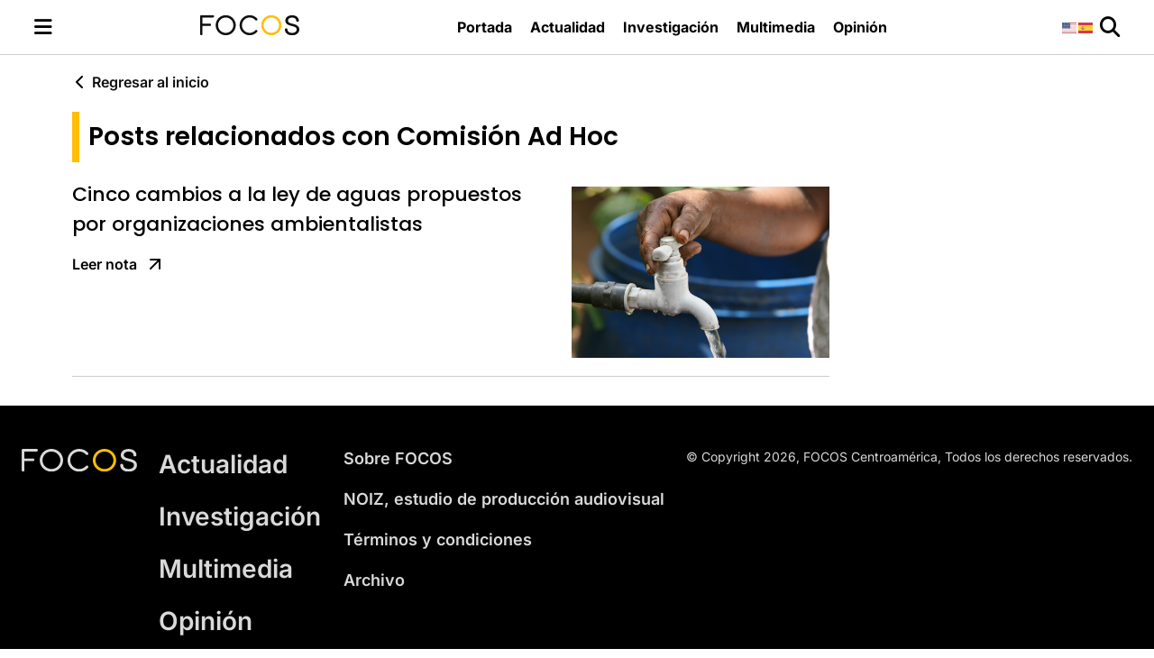

--- FILE ---
content_type: text/html; charset=UTF-8
request_url: https://focostv.com/tag/comision-ad-hoc/
body_size: 10561
content:
<!DOCTYPE html>
<html lang="es">

<head>
    <meta charset="UTF-8">
    <meta name="viewport" content="width=device-width, initial-scale=1.0">
    <!-- Google Tag Manager -->
    <script>(function(w,d,s,l,i){w[l]=w[l]||[];w[l].push({'gtm.start':
    new Date().getTime(),event:'gtm.js'});var f=d.getElementsByTagName(s)[0],
    j=d.createElement(s),dl=l!='dataLayer'?'&l='+l:'';j.async=true;j.src=
    'https://www.googletagmanager.com/gtm.js?id='+i+dl;f.parentNode.insertBefore(j,f);
    })(window,document,'script','dataLayer','GTM-5JKM2XN');</script>
    <!-- End Google Tag Manager -->
    <meta name='robots' content='index, follow, max-image-preview:large, max-snippet:-1, max-video-preview:-1' />

	<!-- This site is optimized with the Yoast SEO plugin v25.2 - https://yoast.com/wordpress/plugins/seo/ -->
	<title>Comisión Ad Hoc archivos - FOCOS</title>
	<link rel="canonical" href="https://focostv.com/tag/comision-ad-hoc/" />
	<meta property="og:locale" content="es_ES" />
	<meta property="og:type" content="article" />
	<meta property="og:title" content="Comisión Ad Hoc archivos - FOCOS" />
	<meta property="og:url" content="https://focostv.com/tag/comision-ad-hoc/" />
	<meta property="og:site_name" content="FOCOS" />
	<meta name="twitter:card" content="summary_large_image" />
	<meta name="twitter:site" content="@focostv" />
	<script type="application/ld+json" class="yoast-schema-graph">{"@context":"https://schema.org","@graph":[{"@type":"CollectionPage","@id":"https://focostv.com/tag/comision-ad-hoc/","url":"https://focostv.com/tag/comision-ad-hoc/","name":"Comisión Ad Hoc archivos - FOCOS","isPartOf":{"@id":"https://focostv.com/#website"},"primaryImageOfPage":{"@id":"https://focostv.com/tag/comision-ad-hoc/#primaryimage"},"image":{"@id":"https://focostv.com/tag/comision-ad-hoc/#primaryimage"},"thumbnailUrl":"https://focostv.com/wp-content/uploads/2021/08/3486670881_464ab7dc98_o-scaled.jpg","breadcrumb":{"@id":"https://focostv.com/tag/comision-ad-hoc/#breadcrumb"},"inLanguage":"es"},{"@type":"ImageObject","inLanguage":"es","@id":"https://focostv.com/tag/comision-ad-hoc/#primaryimage","url":"https://focostv.com/wp-content/uploads/2021/08/3486670881_464ab7dc98_o-scaled.jpg","contentUrl":"https://focostv.com/wp-content/uploads/2021/08/3486670881_464ab7dc98_o-scaled.jpg","width":1170,"height":780,"caption":"Woman turns on tap for clean water. Sri Lanka"},{"@type":"BreadcrumbList","@id":"https://focostv.com/tag/comision-ad-hoc/#breadcrumb","itemListElement":[{"@type":"ListItem","position":1,"name":"Portada","item":"https://focostv.com/"},{"@type":"ListItem","position":2,"name":"Comisión Ad Hoc"}]},{"@type":"WebSite","@id":"https://focostv.com/#website","url":"https://focostv.com/","name":"FOCOS","description":"Revista de análisis y opinión hecha en El Salvador para salvadoreños y centroamericanos.","publisher":{"@id":"https://focostv.com/#organization"},"potentialAction":[{"@type":"SearchAction","target":{"@type":"EntryPoint","urlTemplate":"https://focostv.com/?s={search_term_string}"},"query-input":{"@type":"PropertyValueSpecification","valueRequired":true,"valueName":"search_term_string"}}],"inLanguage":"es"},{"@type":"Organization","@id":"https://focostv.com/#organization","name":"FOCOS","url":"https://focostv.com/","logo":{"@type":"ImageObject","inLanguage":"es","@id":"https://focostv.com/#/schema/logo/image/","url":"https://focostv.com/wp-content/uploads/2019/07/FOCOS_LGOO-1-1.png","contentUrl":"https://focostv.com/wp-content/uploads/2019/07/FOCOS_LGOO-1-1.png","width":175,"height":36,"caption":"FOCOS"},"image":{"@id":"https://focostv.com/#/schema/logo/image/"},"sameAs":["https://www.facebook.com/FocosTV.sv/","https://x.com/focostv","https://www.instagram.com/focos.tv/"]}]}</script>
	<!-- / Yoast SEO plugin. -->


<link rel='dns-prefetch' href='//public.tableau.com' />
<link rel="alternate" type="application/rss+xml" title="FOCOS &raquo; Etiqueta Comisión Ad Hoc del feed" href="https://focostv.com/tag/comision-ad-hoc/feed/" />
<script type="text/javascript">
/* <![CDATA[ */
window._wpemojiSettings = {"baseUrl":"https:\/\/s.w.org\/images\/core\/emoji\/15.0.3\/72x72\/","ext":".png","svgUrl":"https:\/\/s.w.org\/images\/core\/emoji\/15.0.3\/svg\/","svgExt":".svg","source":{"concatemoji":"https:\/\/focostv.com\/wp-includes\/js\/wp-emoji-release.min.js?ver=6.6.2"}};
/*! This file is auto-generated */
!function(i,n){var o,s,e;function c(e){try{var t={supportTests:e,timestamp:(new Date).valueOf()};sessionStorage.setItem(o,JSON.stringify(t))}catch(e){}}function p(e,t,n){e.clearRect(0,0,e.canvas.width,e.canvas.height),e.fillText(t,0,0);var t=new Uint32Array(e.getImageData(0,0,e.canvas.width,e.canvas.height).data),r=(e.clearRect(0,0,e.canvas.width,e.canvas.height),e.fillText(n,0,0),new Uint32Array(e.getImageData(0,0,e.canvas.width,e.canvas.height).data));return t.every(function(e,t){return e===r[t]})}function u(e,t,n){switch(t){case"flag":return n(e,"\ud83c\udff3\ufe0f\u200d\u26a7\ufe0f","\ud83c\udff3\ufe0f\u200b\u26a7\ufe0f")?!1:!n(e,"\ud83c\uddfa\ud83c\uddf3","\ud83c\uddfa\u200b\ud83c\uddf3")&&!n(e,"\ud83c\udff4\udb40\udc67\udb40\udc62\udb40\udc65\udb40\udc6e\udb40\udc67\udb40\udc7f","\ud83c\udff4\u200b\udb40\udc67\u200b\udb40\udc62\u200b\udb40\udc65\u200b\udb40\udc6e\u200b\udb40\udc67\u200b\udb40\udc7f");case"emoji":return!n(e,"\ud83d\udc26\u200d\u2b1b","\ud83d\udc26\u200b\u2b1b")}return!1}function f(e,t,n){var r="undefined"!=typeof WorkerGlobalScope&&self instanceof WorkerGlobalScope?new OffscreenCanvas(300,150):i.createElement("canvas"),a=r.getContext("2d",{willReadFrequently:!0}),o=(a.textBaseline="top",a.font="600 32px Arial",{});return e.forEach(function(e){o[e]=t(a,e,n)}),o}function t(e){var t=i.createElement("script");t.src=e,t.defer=!0,i.head.appendChild(t)}"undefined"!=typeof Promise&&(o="wpEmojiSettingsSupports",s=["flag","emoji"],n.supports={everything:!0,everythingExceptFlag:!0},e=new Promise(function(e){i.addEventListener("DOMContentLoaded",e,{once:!0})}),new Promise(function(t){var n=function(){try{var e=JSON.parse(sessionStorage.getItem(o));if("object"==typeof e&&"number"==typeof e.timestamp&&(new Date).valueOf()<e.timestamp+604800&&"object"==typeof e.supportTests)return e.supportTests}catch(e){}return null}();if(!n){if("undefined"!=typeof Worker&&"undefined"!=typeof OffscreenCanvas&&"undefined"!=typeof URL&&URL.createObjectURL&&"undefined"!=typeof Blob)try{var e="postMessage("+f.toString()+"("+[JSON.stringify(s),u.toString(),p.toString()].join(",")+"));",r=new Blob([e],{type:"text/javascript"}),a=new Worker(URL.createObjectURL(r),{name:"wpTestEmojiSupports"});return void(a.onmessage=function(e){c(n=e.data),a.terminate(),t(n)})}catch(e){}c(n=f(s,u,p))}t(n)}).then(function(e){for(var t in e)n.supports[t]=e[t],n.supports.everything=n.supports.everything&&n.supports[t],"flag"!==t&&(n.supports.everythingExceptFlag=n.supports.everythingExceptFlag&&n.supports[t]);n.supports.everythingExceptFlag=n.supports.everythingExceptFlag&&!n.supports.flag,n.DOMReady=!1,n.readyCallback=function(){n.DOMReady=!0}}).then(function(){return e}).then(function(){var e;n.supports.everything||(n.readyCallback(),(e=n.source||{}).concatemoji?t(e.concatemoji):e.wpemoji&&e.twemoji&&(t(e.twemoji),t(e.wpemoji)))}))}((window,document),window._wpemojiSettings);
/* ]]> */
</script>
<!-- focostv.com is managing ads with Advanced Ads --><script id="focos-ready">
			window.advanced_ads_ready=function(e,a){a=a||"complete";var d=function(e){return"interactive"===a?"loading"!==e:"complete"===e};d(document.readyState)?e():document.addEventListener("readystatechange",(function(a){d(a.target.readyState)&&e()}),{once:"interactive"===a})},window.advanced_ads_ready_queue=window.advanced_ads_ready_queue||[];		</script>
		<style id='wp-emoji-styles-inline-css' type='text/css'>

	img.wp-smiley, img.emoji {
		display: inline !important;
		border: none !important;
		box-shadow: none !important;
		height: 1em !important;
		width: 1em !important;
		margin: 0 0.07em !important;
		vertical-align: -0.1em !important;
		background: none !important;
		padding: 0 !important;
	}
</style>
<link rel='stylesheet' id='wp-block-library-css' href='https://focostv.com/wp-includes/css/dist/block-library/style.min.css?ver=6.6.2' type='text/css' media='all' />
<style id='classic-theme-styles-inline-css' type='text/css'>
/*! This file is auto-generated */
.wp-block-button__link{color:#fff;background-color:#32373c;border-radius:9999px;box-shadow:none;text-decoration:none;padding:calc(.667em + 2px) calc(1.333em + 2px);font-size:1.125em}.wp-block-file__button{background:#32373c;color:#fff;text-decoration:none}
</style>
<style id='global-styles-inline-css' type='text/css'>
:root{--wp--preset--aspect-ratio--square: 1;--wp--preset--aspect-ratio--4-3: 4/3;--wp--preset--aspect-ratio--3-4: 3/4;--wp--preset--aspect-ratio--3-2: 3/2;--wp--preset--aspect-ratio--2-3: 2/3;--wp--preset--aspect-ratio--16-9: 16/9;--wp--preset--aspect-ratio--9-16: 9/16;--wp--preset--color--black: #000000;--wp--preset--color--cyan-bluish-gray: #abb8c3;--wp--preset--color--white: #ffffff;--wp--preset--color--pale-pink: #f78da7;--wp--preset--color--vivid-red: #cf2e2e;--wp--preset--color--luminous-vivid-orange: #ff6900;--wp--preset--color--luminous-vivid-amber: #fcb900;--wp--preset--color--light-green-cyan: #7bdcb5;--wp--preset--color--vivid-green-cyan: #00d084;--wp--preset--color--pale-cyan-blue: #8ed1fc;--wp--preset--color--vivid-cyan-blue: #0693e3;--wp--preset--color--vivid-purple: #9b51e0;--wp--preset--gradient--vivid-cyan-blue-to-vivid-purple: linear-gradient(135deg,rgba(6,147,227,1) 0%,rgb(155,81,224) 100%);--wp--preset--gradient--light-green-cyan-to-vivid-green-cyan: linear-gradient(135deg,rgb(122,220,180) 0%,rgb(0,208,130) 100%);--wp--preset--gradient--luminous-vivid-amber-to-luminous-vivid-orange: linear-gradient(135deg,rgba(252,185,0,1) 0%,rgba(255,105,0,1) 100%);--wp--preset--gradient--luminous-vivid-orange-to-vivid-red: linear-gradient(135deg,rgba(255,105,0,1) 0%,rgb(207,46,46) 100%);--wp--preset--gradient--very-light-gray-to-cyan-bluish-gray: linear-gradient(135deg,rgb(238,238,238) 0%,rgb(169,184,195) 100%);--wp--preset--gradient--cool-to-warm-spectrum: linear-gradient(135deg,rgb(74,234,220) 0%,rgb(151,120,209) 20%,rgb(207,42,186) 40%,rgb(238,44,130) 60%,rgb(251,105,98) 80%,rgb(254,248,76) 100%);--wp--preset--gradient--blush-light-purple: linear-gradient(135deg,rgb(255,206,236) 0%,rgb(152,150,240) 100%);--wp--preset--gradient--blush-bordeaux: linear-gradient(135deg,rgb(254,205,165) 0%,rgb(254,45,45) 50%,rgb(107,0,62) 100%);--wp--preset--gradient--luminous-dusk: linear-gradient(135deg,rgb(255,203,112) 0%,rgb(199,81,192) 50%,rgb(65,88,208) 100%);--wp--preset--gradient--pale-ocean: linear-gradient(135deg,rgb(255,245,203) 0%,rgb(182,227,212) 50%,rgb(51,167,181) 100%);--wp--preset--gradient--electric-grass: linear-gradient(135deg,rgb(202,248,128) 0%,rgb(113,206,126) 100%);--wp--preset--gradient--midnight: linear-gradient(135deg,rgb(2,3,129) 0%,rgb(40,116,252) 100%);--wp--preset--font-size--small: 13px;--wp--preset--font-size--medium: 20px;--wp--preset--font-size--large: 36px;--wp--preset--font-size--x-large: 42px;--wp--preset--spacing--20: 0.44rem;--wp--preset--spacing--30: 0.67rem;--wp--preset--spacing--40: 1rem;--wp--preset--spacing--50: 1.5rem;--wp--preset--spacing--60: 2.25rem;--wp--preset--spacing--70: 3.38rem;--wp--preset--spacing--80: 5.06rem;--wp--preset--shadow--natural: 6px 6px 9px rgba(0, 0, 0, 0.2);--wp--preset--shadow--deep: 12px 12px 50px rgba(0, 0, 0, 0.4);--wp--preset--shadow--sharp: 6px 6px 0px rgba(0, 0, 0, 0.2);--wp--preset--shadow--outlined: 6px 6px 0px -3px rgba(255, 255, 255, 1), 6px 6px rgba(0, 0, 0, 1);--wp--preset--shadow--crisp: 6px 6px 0px rgba(0, 0, 0, 1);}:where(.is-layout-flex){gap: 0.5em;}:where(.is-layout-grid){gap: 0.5em;}body .is-layout-flex{display: flex;}.is-layout-flex{flex-wrap: wrap;align-items: center;}.is-layout-flex > :is(*, div){margin: 0;}body .is-layout-grid{display: grid;}.is-layout-grid > :is(*, div){margin: 0;}:where(.wp-block-columns.is-layout-flex){gap: 2em;}:where(.wp-block-columns.is-layout-grid){gap: 2em;}:where(.wp-block-post-template.is-layout-flex){gap: 1.25em;}:where(.wp-block-post-template.is-layout-grid){gap: 1.25em;}.has-black-color{color: var(--wp--preset--color--black) !important;}.has-cyan-bluish-gray-color{color: var(--wp--preset--color--cyan-bluish-gray) !important;}.has-white-color{color: var(--wp--preset--color--white) !important;}.has-pale-pink-color{color: var(--wp--preset--color--pale-pink) !important;}.has-vivid-red-color{color: var(--wp--preset--color--vivid-red) !important;}.has-luminous-vivid-orange-color{color: var(--wp--preset--color--luminous-vivid-orange) !important;}.has-luminous-vivid-amber-color{color: var(--wp--preset--color--luminous-vivid-amber) !important;}.has-light-green-cyan-color{color: var(--wp--preset--color--light-green-cyan) !important;}.has-vivid-green-cyan-color{color: var(--wp--preset--color--vivid-green-cyan) !important;}.has-pale-cyan-blue-color{color: var(--wp--preset--color--pale-cyan-blue) !important;}.has-vivid-cyan-blue-color{color: var(--wp--preset--color--vivid-cyan-blue) !important;}.has-vivid-purple-color{color: var(--wp--preset--color--vivid-purple) !important;}.has-black-background-color{background-color: var(--wp--preset--color--black) !important;}.has-cyan-bluish-gray-background-color{background-color: var(--wp--preset--color--cyan-bluish-gray) !important;}.has-white-background-color{background-color: var(--wp--preset--color--white) !important;}.has-pale-pink-background-color{background-color: var(--wp--preset--color--pale-pink) !important;}.has-vivid-red-background-color{background-color: var(--wp--preset--color--vivid-red) !important;}.has-luminous-vivid-orange-background-color{background-color: var(--wp--preset--color--luminous-vivid-orange) !important;}.has-luminous-vivid-amber-background-color{background-color: var(--wp--preset--color--luminous-vivid-amber) !important;}.has-light-green-cyan-background-color{background-color: var(--wp--preset--color--light-green-cyan) !important;}.has-vivid-green-cyan-background-color{background-color: var(--wp--preset--color--vivid-green-cyan) !important;}.has-pale-cyan-blue-background-color{background-color: var(--wp--preset--color--pale-cyan-blue) !important;}.has-vivid-cyan-blue-background-color{background-color: var(--wp--preset--color--vivid-cyan-blue) !important;}.has-vivid-purple-background-color{background-color: var(--wp--preset--color--vivid-purple) !important;}.has-black-border-color{border-color: var(--wp--preset--color--black) !important;}.has-cyan-bluish-gray-border-color{border-color: var(--wp--preset--color--cyan-bluish-gray) !important;}.has-white-border-color{border-color: var(--wp--preset--color--white) !important;}.has-pale-pink-border-color{border-color: var(--wp--preset--color--pale-pink) !important;}.has-vivid-red-border-color{border-color: var(--wp--preset--color--vivid-red) !important;}.has-luminous-vivid-orange-border-color{border-color: var(--wp--preset--color--luminous-vivid-orange) !important;}.has-luminous-vivid-amber-border-color{border-color: var(--wp--preset--color--luminous-vivid-amber) !important;}.has-light-green-cyan-border-color{border-color: var(--wp--preset--color--light-green-cyan) !important;}.has-vivid-green-cyan-border-color{border-color: var(--wp--preset--color--vivid-green-cyan) !important;}.has-pale-cyan-blue-border-color{border-color: var(--wp--preset--color--pale-cyan-blue) !important;}.has-vivid-cyan-blue-border-color{border-color: var(--wp--preset--color--vivid-cyan-blue) !important;}.has-vivid-purple-border-color{border-color: var(--wp--preset--color--vivid-purple) !important;}.has-vivid-cyan-blue-to-vivid-purple-gradient-background{background: var(--wp--preset--gradient--vivid-cyan-blue-to-vivid-purple) !important;}.has-light-green-cyan-to-vivid-green-cyan-gradient-background{background: var(--wp--preset--gradient--light-green-cyan-to-vivid-green-cyan) !important;}.has-luminous-vivid-amber-to-luminous-vivid-orange-gradient-background{background: var(--wp--preset--gradient--luminous-vivid-amber-to-luminous-vivid-orange) !important;}.has-luminous-vivid-orange-to-vivid-red-gradient-background{background: var(--wp--preset--gradient--luminous-vivid-orange-to-vivid-red) !important;}.has-very-light-gray-to-cyan-bluish-gray-gradient-background{background: var(--wp--preset--gradient--very-light-gray-to-cyan-bluish-gray) !important;}.has-cool-to-warm-spectrum-gradient-background{background: var(--wp--preset--gradient--cool-to-warm-spectrum) !important;}.has-blush-light-purple-gradient-background{background: var(--wp--preset--gradient--blush-light-purple) !important;}.has-blush-bordeaux-gradient-background{background: var(--wp--preset--gradient--blush-bordeaux) !important;}.has-luminous-dusk-gradient-background{background: var(--wp--preset--gradient--luminous-dusk) !important;}.has-pale-ocean-gradient-background{background: var(--wp--preset--gradient--pale-ocean) !important;}.has-electric-grass-gradient-background{background: var(--wp--preset--gradient--electric-grass) !important;}.has-midnight-gradient-background{background: var(--wp--preset--gradient--midnight) !important;}.has-small-font-size{font-size: var(--wp--preset--font-size--small) !important;}.has-medium-font-size{font-size: var(--wp--preset--font-size--medium) !important;}.has-large-font-size{font-size: var(--wp--preset--font-size--large) !important;}.has-x-large-font-size{font-size: var(--wp--preset--font-size--x-large) !important;}
:where(.wp-block-post-template.is-layout-flex){gap: 1.25em;}:where(.wp-block-post-template.is-layout-grid){gap: 1.25em;}
:where(.wp-block-columns.is-layout-flex){gap: 2em;}:where(.wp-block-columns.is-layout-grid){gap: 2em;}
:root :where(.wp-block-pullquote){font-size: 1.5em;line-height: 1.6;}
</style>
<link rel='stylesheet' id='contact-form-7-css' href='https://focostv.com/wp-content/plugins/contact-form-7/includes/css/styles.css?ver=6.0.1' type='text/css' media='all' />
<link rel='stylesheet' id='focostv-advertising-style-css' href='https://focostv.com/wp-content/plugins/focostv-advertising/style.css?ver=6.6.2' type='text/css' media='all' />
<link rel='stylesheet' id='printomatic-css-css' href='https://focostv.com/wp-content/plugins/print-o-matic/css/style.css?ver=2.0' type='text/css' media='all' />
<link rel='stylesheet' id='taqyeem-style-css' href='https://focostv.com/wp-content/plugins/taqyeem/style.css?ver=6.6.2' type='text/css' media='all' />
<link rel='stylesheet' id='ppress-frontend-css' href='https://focostv.com/wp-content/plugins/wp-user-avatar/assets/css/frontend.min.css?ver=4.15.19' type='text/css' media='all' />
<link rel='stylesheet' id='ppress-flatpickr-css' href='https://focostv.com/wp-content/plugins/wp-user-avatar/assets/flatpickr/flatpickr.min.css?ver=4.15.19' type='text/css' media='all' />
<link rel='stylesheet' id='ppress-select2-css' href='https://focostv.com/wp-content/plugins/wp-user-avatar/assets/select2/select2.min.css?ver=6.6.2' type='text/css' media='all' />
<link rel='stylesheet' id='google-fonts-css' href='https://focostv.com/wp-content/themes/focostv/fonts/fonts.css' type='text/css' media='all' />
<link rel='stylesheet' id='fontawesome-css' href='https://focostv.com/wp-content/themes/focostv/assets/fontawesome/css/all.min.css?ver=6.6.0' type='text/css' media='all' />
<link rel='stylesheet' id='focostvtheme-style-css' href='https://focostv.com/wp-content/themes/focostv/style.css?ver=1.6.2' type='text/css' media='all' />
<link rel='stylesheet' id='jannah-extensions-shortcodes-styles-css' href='https://focostv.com/wp-content/plugins/jannah-extensions/shortcodes/assets/style.css?ver=6.6.2' type='text/css' media='all' />
<script type="text/javascript" src="https://focostv.com/wp-includes/js/jquery/jquery.min.js?ver=3.7.1" id="jquery-core-js"></script>
<script type="text/javascript" src="https://focostv.com/wp-includes/js/jquery/jquery-migrate.min.js?ver=3.4.1" id="jquery-migrate-js"></script>
<script type="text/javascript" src="https://focostv.com/wp-content/plugins/taqyeem/js/tie.js?ver=6.6.2" id="taqyeem-main-js"></script>
<script type="text/javascript" src="https://focostv.com/wp-content/plugins/wp-user-avatar/assets/flatpickr/flatpickr.min.js?ver=4.15.19" id="ppress-flatpickr-js"></script>
<script type="text/javascript" src="https://focostv.com/wp-content/plugins/wp-user-avatar/assets/select2/select2.min.js?ver=4.15.19" id="ppress-select2-js"></script>
<script type="text/javascript" src="https://public.tableau.com/javascripts/api/tableau-2.min.js?ver=6.6.2" id="tableau-js-js"></script>
<script type="text/javascript" src="https://focostv.com/wp-content/plugins/wptab-tableau-public-viz-block/js/wptab-tableau-public-viz-render.js?ver=1" id="tableau-init-viz-js-js"></script>
<link rel="https://api.w.org/" href="https://focostv.com/wp-json/" /><link rel="alternate" title="JSON" type="application/json" href="https://focostv.com/wp-json/wp/v2/tags/898" /><link rel="EditURI" type="application/rsd+xml" title="RSD" href="https://focostv.com/xmlrpc.php?rsd" />

<!-- This site is using AdRotate v5.13.5 to display their advertisements - https://ajdg.solutions/ -->
<!-- AdRotate CSS -->
<style type="text/css" media="screen">
	.g { margin:0px; padding:0px; overflow:hidden; line-height:1; zoom:1; }
	.g img { height:auto; }
	.g-col { position:relative; float:left; }
	.g-col:first-child { margin-left: 0; }
	.g-col:last-child { margin-right: 0; }
	@media only screen and (max-width: 480px) {
		.g-col, .g-dyn, .g-single { width:100%; margin-left:0; margin-right:0; }
	}
</style>
<!-- /AdRotate CSS -->

<script type='text/javascript'>
/* <![CDATA[ */
var taqyeem = {"ajaxurl":"https://focostv.com/wp-admin/admin-ajax.php" , "your_rating":"Your Rating:"};
/* ]]> */
</script>

<style type="text/css" media="screen">

</style>
		<script>
			document.documentElement.className = document.documentElement.className.replace('no-js', 'js');
		</script>
				<style>
			.no-js img.lazyload {
				display: none;
			}

			figure.wp-block-image img.lazyloading {
				min-width: 150px;
			}

						.lazyload, .lazyloading {
				opacity: 0;
			}

			.lazyloaded {
				opacity: 1;
				transition: opacity 400ms;
				transition-delay: 0ms;
			}

					</style>
		<link rel="icon" href="https://focostv.com/wp-content/uploads/2019/04/cropped-favicon-focostv-32x32.png" sizes="32x32" />
<link rel="icon" href="https://focostv.com/wp-content/uploads/2019/04/cropped-favicon-focostv-192x192.png" sizes="192x192" />
<link rel="apple-touch-icon" href="https://focostv.com/wp-content/uploads/2019/04/cropped-favicon-focostv-180x180.png" />
<meta name="msapplication-TileImage" content="https://focostv.com/wp-content/uploads/2019/04/cropped-favicon-focostv-270x270.png" />
</head>

<body class="focostv-site">
    <!-- Google Tag Manager (noscript) -->
    <noscript><iframe src="https://www.googletagmanager.com/ns.html?id=GTM-5JKM2XN"
    height="0" width="0" style="display:none;visibility:hidden"></iframe></noscript>
    <!-- End Google Tag Manager (noscript) -->
    <header class="focostv-site-header">
        <div class="focostv-site-header-container">
            <div class="focostv-site-header-menu">
                <button class="focostv-site-header-button" id="focostv-toggle-button">
                    <i id="focostv-toggle-icon" class="fa-solid fa-bars focostv-site-header-icon"></i>
                </button>
            </div>
            <div class="focostv-site-header-logo">
                <a href="https://focostv.com/">
                    <img src="https://focostv.com/wp-content/themes/focostv/images/focostv-logo-black.svg"
                        alt="Logo de Focos TV" loading="eager">
                </a>
            </div>
                            <div class="focostv-site-header-navigation-menu">
                    <nav class="focostv-site-header-navigation">
                        <ul id="menu-principal" class="focostv-site-navigation-menu focostv-header-menu"><li id="menu-item-14900" class="menu-item menu-item-type-custom menu-item-object-custom menu-item-14900"><a href="/">Portada</a></li>
<li id="menu-item-14901" class="menu-item menu-item-type-post_type menu-item-object-page menu-item-14901"><a href="https://focostv.com/actualidad/">Actualidad</a></li>
<li id="menu-item-14906" class="menu-item menu-item-type-post_type menu-item-object-page menu-item-14906"><a href="https://focostv.com/investigacion/">Investigación</a></li>
<li id="menu-item-14907" class="menu-item menu-item-type-post_type menu-item-object-page menu-item-14907"><a href="https://focostv.com/multimedia/">Multimedia</a></li>
<li id="menu-item-14905" class="menu-item menu-item-type-post_type menu-item-object-page menu-item-14905"><a href="https://focostv.com/opinion/">Opinión</a></li>
</ul>                    </nav>
                </div>
                        <div class="focostv-site-header-search">
                <div class="gtranslate_wrapper" id="gt-wrapper-88262791"></div>                <button class="focostv-site-header-button" id="focostv-toggle-search">
                    <i class="fa-solid fa-magnifying-glass focostv-site-header-icon"></i>
                </button>
            </div>
        </div>
    </header>
    <nav id="focostv-site-toggle-navigation" class="focostv-site-toggle-navigation">
        <ul id="menu-principal-1" class="focostv-site-toggle-navigation-menu"><li class="menu-item menu-item-type-custom menu-item-object-custom menu-item-14900"><a href="/">Portada</a></li>
<li class="menu-item menu-item-type-post_type menu-item-object-page menu-item-14901"><a href="https://focostv.com/actualidad/">Actualidad</a></li>
<li class="menu-item menu-item-type-post_type menu-item-object-page menu-item-14906"><a href="https://focostv.com/investigacion/">Investigación</a></li>
<li class="menu-item menu-item-type-post_type menu-item-object-page menu-item-14907"><a href="https://focostv.com/multimedia/">Multimedia</a></li>
<li class="menu-item menu-item-type-post_type menu-item-object-page menu-item-14905"><a href="https://focostv.com/opinion/">Opinión</a></li>
</ul><ul id="menu-footersecundario" class="focostv-site-toggle-navigation-menu secondary"><li id="menu-item-14917" class="menu-item menu-item-type-post_type menu-item-object-page menu-item-14917"><a href="https://focostv.com/sobre-focos/">Sobre FOCOS</a></li>
<li id="menu-item-14914" class="menu-item menu-item-type-post_type menu-item-object-page menu-item-14914"><a href="https://focostv.com/noiz/">NOIZ, estudio de producción audiovisual</a></li>
<li id="menu-item-14912" class="menu-item menu-item-type-post_type menu-item-object-page menu-item-14912"><a href="https://focostv.com/terminos-y-condiciones/">Términos y condiciones</a></li>
<li id="menu-item-15011" class="menu-item menu-item-type-taxonomy menu-item-object-category menu-item-15011"><a href="https://focostv.com/category/archivo/">Archivo</a></li>
</ul>    </nav>
    <!-- Search Component -->
    <div id="focostv-site-search" class="focostv-site-search">
    <div class="focostv-site-search-home">
        <a class="focostv-site-search-home-button" href="https://focostv.com/">
            <i class="fa-solid fa-chevron-left"></i> Regresar
        </a>
    </div>
    <div class="focostv-site-search-form">
        <form action="https://focostv.com/" method="get" class="focostv-site-search-form-container">
            <i class="fa-solid fa-magnifying-glass focostv-site-search-icon"></i>
            <input type="text" name="s" placeholder="Buscar" value="">
            <button type="submit" style="display: none;"></button>
        </form>
    </div>
    <div class="focostv-site-search-topics">
        <h4 class="focostv-site-search-topics-title">
            Temas
        </h4>
        <ul class="focostv-topics-list"><li><a href="https://focostv.com/tag/nayib-bukele/">Nayib Bukele</a></li><li><a href="https://focostv.com/tag/el-salvador/">El Salvador</a></li><li><a href="https://focostv.com/tag/asamblea-legislativa/">Asamblea Legislativa</a></li><li><a href="https://focostv.com/tag/covid-19/">Covid-19</a></li><li><a href="https://focostv.com/tag/derechos-humanos/">Derechos Humanos</a></li><li><a href="https://focostv.com/tag/elecciones-2021/">Elecciones 2021</a></li><li><a href="https://focostv.com/tag/estados-unidos/">Estados Unidos</a></li><li><a href="https://focostv.com/tag/migracion/">Migración</a></li><li><a href="https://focostv.com/tag/nuevas-ideas/">Nuevas Ideas</a></li><li><a href="https://focostv.com/tag/economia/">Economía</a></li></ul>    </div>
</div>    <!--  -->
    <nav class="focostv-site-navigation">
        <ul id="menu-principal-2" class="focostv-site-navigation-menu"><li class="menu-item menu-item-type-custom menu-item-object-custom menu-item-14900"><a href="/">Portada</a></li>
<li class="menu-item menu-item-type-post_type menu-item-object-page menu-item-14901"><a href="https://focostv.com/actualidad/">Actualidad</a></li>
<li class="menu-item menu-item-type-post_type menu-item-object-page menu-item-14906"><a href="https://focostv.com/investigacion/">Investigación</a></li>
<li class="menu-item menu-item-type-post_type menu-item-object-page menu-item-14907"><a href="https://focostv.com/multimedia/">Multimedia</a></li>
<li class="menu-item menu-item-type-post_type menu-item-object-page menu-item-14905"><a href="https://focostv.com/opinion/">Opinión</a></li>
</ul>    </nav><main class="focostv-site-page focostv-tag-page">
    <div class="focostv-go-home-container">
        <i class="fa-solid fa-chevron-left"></i>
        <a href="https://focostv.com/">Regresar al inicio</a>
    </div>
    <h1 class="focostv-sections-title focostv-search-result-title">Posts relacionados con Comisión Ad Hoc</h1>
            <div class="focostv-tag-post-container">
                            <div class="focostv-front-page-post-item">
                    <div class="focostv-front-page-post">
                        <h2 class="focostv-front-page-post-title">
                            <a href="https://focostv.com/cinco-cambios-a-la-ley-de-aguas-propuestos-por-organizaciones-ambientalistas/">Cinco cambios a la ley de aguas propuestos por organizaciones ambientalistas</a>
                        </h2>
                        
<div class="focostv-front-page-post-link">
    <a href="https://focostv.com/cinco-cambios-a-la-ley-de-aguas-propuestos-por-organizaciones-ambientalistas/">Leer nota    </a>
    <div class="goto-post-icon"><!-- https://feathericons.dev/?search=arrow-up-right&iconset=feather -->
        <svg xmlns="http://www.w3.org/2000/svg" viewBox="0 0 24 24" width="24" height="24" class="main-grid-item-icon"
            fill="none" stroke="currentColor" stroke-linecap="round" stroke-linejoin="round" stroke-width="2">
            <line x1="7" x2="17" y1="17" y2="7" />
            <polyline points="7 7 17 7 17 17" />
        </svg>
    </div>
</div>                    </div>
                                            <div class="focostv-front-page-post-thumbnail">
                            <a href="https://focostv.com/cinco-cambios-a-la-ley-de-aguas-propuestos-por-organizaciones-ambientalistas/">
                                <picture>
                                    <source media="(max-width: 639px)"
                                        srcset="https://focostv.com/wp-content/uploads/2021/08/3486670881_464ab7dc98_o-scaled.jpg">
                                    <source media="(min-width: 640px) and (max-width: 1023px)"
                                        srcset="https://focostv.com/wp-content/uploads/2021/08/3486670881_464ab7dc98_o-300x200.jpg">
                                    <source media="(min-width: 1024px) and (max-width: 1439px)"
                                        srcset="https://focostv.com/wp-content/uploads/2021/08/3486670881_464ab7dc98_o-1024x683.jpg">
                                    <source media="(min-width: 1440px)"
                                        srcset="https://focostv.com/wp-content/uploads/2021/08/3486670881_464ab7dc98_o-scaled.jpg">
                                    <img src="https://focostv.com/wp-content/uploads/2021/08/3486670881_464ab7dc98_o-scaled.jpg"
                                        alt="Cinco cambios a la ley de aguas propuestos por organizaciones ambientalistas" loading="eager">
                                </picture>
                            </a>
                        </div>
                                    </div>
                    </div>
        <div class="focostv-pagination-container focostv-search-pagination"></div>    </main>
<footer class="focostv-site-footer">
  <div class="focostv-footer-logo">
    <a href="https://focostv.com/">
      <img class="focostv-footer-logo-img" src="https://focostv.com/wp-content/themes/focostv/images/focostv-logo-white.svg"
        alt="Logo de Focos TV" loading="eager">
    </a>
  </div>
  <div class="focostv-site-footer-menu">
    <ul id="menu-footerprincipal" class="focostv-footer-menu"><li id="menu-item-14910" class="menu-item menu-item-type-post_type menu-item-object-page menu-item-14910"><a href="https://focostv.com/actualidad/">Actualidad</a></li>
<li id="menu-item-14909" class="menu-item menu-item-type-post_type menu-item-object-page menu-item-14909"><a href="https://focostv.com/investigacion/">Investigación</a></li>
<li id="menu-item-14908" class="menu-item menu-item-type-post_type menu-item-object-page menu-item-14908"><a href="https://focostv.com/multimedia/">Multimedia</a></li>
<li id="menu-item-14911" class="menu-item menu-item-type-post_type menu-item-object-page menu-item-14911"><a href="https://focostv.com/opinion/">Opinión</a></li>
</ul>  </div>
  <div class="focostv-site-footer-menu">
    <ul id="menu-footersecundario-1" class="focostv-footer-menu-secondary"><li class="menu-item menu-item-type-post_type menu-item-object-page menu-item-14917"><a href="https://focostv.com/sobre-focos/">Sobre FOCOS</a></li>
<li class="menu-item menu-item-type-post_type menu-item-object-page menu-item-14914"><a href="https://focostv.com/noiz/">NOIZ, estudio de producción audiovisual</a></li>
<li class="menu-item menu-item-type-post_type menu-item-object-page menu-item-14912"><a href="https://focostv.com/terminos-y-condiciones/">Términos y condiciones</a></li>
<li class="menu-item menu-item-type-taxonomy menu-item-object-category menu-item-15011"><a href="https://focostv.com/category/archivo/">Archivo</a></li>
</ul>  </div>
  <div class="focostv-site-footer-copyright">
    <p class="focostv-copyright-text">
      © Copyright 2026, FOCOS Centroam&eacute;rica, Todos los derechos
      reservados.
    </p>
  </div>
</footer>
<script>function loadScript(a){var b=document.getElementsByTagName("head")[0],c=document.createElement("script");c.type="text/javascript",c.src="https://tracker.metricool.com/app/resources/be.js",c.onreadystatechange=a,c.onload=a,b.appendChild(c)}loadScript(function(){beTracker.t({hash:'a3e9f05e055420d1acf51132f86c6775'})})</script><script type="text/javascript" id="adrotate-clicker-js-extra">
/* <![CDATA[ */
var click_object = {"ajax_url":"https:\/\/focostv.com\/wp-admin\/admin-ajax.php"};
/* ]]> */
</script>
<script type="text/javascript" src="https://focostv.com/wp-content/plugins/adrotate/library/jquery.clicker.js" id="adrotate-clicker-js"></script>
<script type="text/javascript" src="https://focostv.com/wp-includes/js/dist/hooks.min.js?ver=2810c76e705dd1a53b18" id="wp-hooks-js"></script>
<script type="text/javascript" src="https://focostv.com/wp-includes/js/dist/i18n.min.js?ver=5e580eb46a90c2b997e6" id="wp-i18n-js"></script>
<script type="text/javascript" id="wp-i18n-js-after">
/* <![CDATA[ */
wp.i18n.setLocaleData( { 'text direction\u0004ltr': [ 'ltr' ] } );
/* ]]> */
</script>
<script type="text/javascript" src="https://focostv.com/wp-content/plugins/contact-form-7/includes/swv/js/index.js?ver=6.0.1" id="swv-js"></script>
<script type="text/javascript" id="contact-form-7-js-translations">
/* <![CDATA[ */
( function( domain, translations ) {
	var localeData = translations.locale_data[ domain ] || translations.locale_data.messages;
	localeData[""].domain = domain;
	wp.i18n.setLocaleData( localeData, domain );
} )( "contact-form-7", {"translation-revision-date":"2024-11-03 12:43:42+0000","generator":"GlotPress\/4.0.1","domain":"messages","locale_data":{"messages":{"":{"domain":"messages","plural-forms":"nplurals=2; plural=n != 1;","lang":"es"},"This contact form is placed in the wrong place.":["Este formulario de contacto est\u00e1 situado en el lugar incorrecto."],"Error:":["Error:"]}},"comment":{"reference":"includes\/js\/index.js"}} );
/* ]]> */
</script>
<script type="text/javascript" id="contact-form-7-js-before">
/* <![CDATA[ */
var wpcf7 = {
    "api": {
        "root": "https:\/\/focostv.com\/wp-json\/",
        "namespace": "contact-form-7\/v1"
    }
};
/* ]]> */
</script>
<script type="text/javascript" src="https://focostv.com/wp-content/plugins/contact-form-7/includes/js/index.js?ver=6.0.1" id="contact-form-7-js"></script>
<script type="text/javascript" id="printomatic-js-js-before">
/* <![CDATA[ */
var print_data = {"pom_html_top":"","pom_html_bottom":"","pom_do_not_print":"","pom_pause_time":""}
/* ]]> */
</script>
<script type="text/javascript" src="https://focostv.com/wp-content/plugins/print-o-matic/js/printomat.js?ver=2.0.11" id="printomatic-js-js"></script>
<script type="text/javascript" src="https://focostv.com/wp-content/plugins/print-o-matic/js/print_elements.js?ver=1.1" id="pe-js-js"></script>
<script type="text/javascript" id="ppress-frontend-script-js-extra">
/* <![CDATA[ */
var pp_ajax_form = {"ajaxurl":"https:\/\/focostv.com\/wp-admin\/admin-ajax.php","confirm_delete":"\u00bfEst\u00e1s seguro?","deleting_text":"Borrando...","deleting_error":"Ha ocurrido un error. Por favor, int\u00e9ntalo de nuevo.","nonce":"b1eb600d8a","disable_ajax_form":"false","is_checkout":"0","is_checkout_tax_enabled":"0","is_checkout_autoscroll_enabled":"true"};
/* ]]> */
</script>
<script type="text/javascript" src="https://focostv.com/wp-content/plugins/wp-user-avatar/assets/js/frontend.min.js?ver=4.15.19" id="ppress-frontend-script-js"></script>
<script type="text/javascript" src="https://focostv.com/wp-content/plugins/gallery-by-supsystic/src/GridGallery/Colorbox/jquery-colorbox/jquery.colorbox.js?ver=1.15.25" id="jquery.colorbox.js-js"></script>
<script type="text/javascript" src="https://focostv.com/wp-content/plugins/gallery-by-supsystic/src/GridGallery/Colorbox/jquery-colorbox/i18n/jquery.colorbox-es.js?ver=1.15.25" id="jquery.colorbox-es.js-js"></script>
<script type="text/javascript" src="https://focostv.com/wp-content/themes/focostv/js/index.min.js?ver=1.0.0" id="focostv-scripts-js"></script>
<script type="text/javascript" src="https://focostv.com/wp-content/plugins/jannah-extensions/shortcodes/assets/js/scripts.js?ver=6.6.2" id="jannah-extensions-shortcodes-scripts-js"></script>
<script type="text/javascript" id="gt_widget_script_88262791-js-before">
/* <![CDATA[ */
window.gtranslateSettings = /* document.write */ window.gtranslateSettings || {};window.gtranslateSettings['88262791'] = {"default_language":"es","languages":["en","es"],"url_structure":"none","native_language_names":1,"flag_style":"2d","flag_size":16,"wrapper_selector":"#gt-wrapper-88262791","alt_flags":{"en":"usa"},"horizontal_position":"inline","flags_location":"\/wp-content\/plugins\/gtranslate\/flags\/"};
/* ]]> */
</script><script src="https://focostv.com/wp-content/plugins/gtranslate/js/flags.js?ver=6.6.2" data-no-optimize="1" data-no-minify="1" data-gt-orig-url="/tag/comision-ad-hoc/" data-gt-orig-domain="focostv.com" data-gt-widget-id="88262791" defer></script><script>!function(){window.advanced_ads_ready_queue=window.advanced_ads_ready_queue||[],advanced_ads_ready_queue.push=window.advanced_ads_ready;for(var d=0,a=advanced_ads_ready_queue.length;d<a;d++)advanced_ads_ready(advanced_ads_ready_queue[d])}();</script></body>

</html>

--- FILE ---
content_type: text/css
request_url: https://focostv.com/wp-content/plugins/focostv-advertising/style.css?ver=6.6.2
body_size: 184
content:
.focostv-advertising-image {
    text-align: center;
    margin: 0 auto;
}

.focostv-advertising-image img {
    max-width: 100%;
    height: auto;
    display: block;
    margin: 0 auto;
}

.focostv-advertising-image a {
    display: inline-block;
    text-decoration: none;
    border: none;
}

--- FILE ---
content_type: text/css
request_url: https://focostv.com/wp-content/themes/focostv/fonts/fonts.css
body_size: 678
content:
@font-face {
    font-display: swap;
    /* Check https://developer.mozilla.org/en-US/docs/Web/CSS/@font-face/font-display for other options. */
    font-family: 'Inter';
    font-style: normal;
    font-weight: 300;
    src: url('Inter/inter-v18-latin-300.woff2') format('woff2'),
        /* Chrome 36+, Opera 23+, Firefox 39+, Safari 12+, iOS 10+ */
        url('Inter/inter-v18-latin-300.ttf') format('truetype');
    /* Chrome 4+, Firefox 3.5+, IE 9+, Safari 3.1+, iOS 4.2+, Android Browser 2.2+ */
}

/* inter-300italic - latin */
@font-face {
    font-display: swap;
    /* Check https://developer.mozilla.org/en-US/docs/Web/CSS/@font-face/font-display for other options. */
    font-family: 'Inter';
    font-style: italic;
    font-weight: 300;
    src: url('Inter/inter-v18-latin-300italic.woff2') format('woff2'),
        /* Chrome 36+, Opera 23+, Firefox 39+, Safari 12+, iOS 10+ */
        url('Inter/inter-v18-latin-300italic.ttf') format('truetype');
    /* Chrome 4+, Firefox 3.5+, IE 9+, Safari 3.1+, iOS 4.2+, Android Browser 2.2+ */
}

/* inter-regular - latin */
@font-face {
    font-display: swap;
    /* Check https://developer.mozilla.org/en-US/docs/Web/CSS/@font-face/font-display for other options. */
    font-family: 'Inter';
    font-style: normal;
    font-weight: 400;
    src: url('Inter/inter-v18-latin-regular.woff2') format('woff2'),
        /* Chrome 36+, Opera 23+, Firefox 39+, Safari 12+, iOS 10+ */
        url('Inter/inter-v18-latin-regular.ttf') format('truetype');
    /* Chrome 4+, Firefox 3.5+, IE 9+, Safari 3.1+, iOS 4.2+, Android Browser 2.2+ */
}

/* inter-italic - latin */
@font-face {
    font-display: swap;
    /* Check https://developer.mozilla.org/en-US/docs/Web/CSS/@font-face/font-display for other options. */
    font-family: 'Inter';
    font-style: italic;
    font-weight: 400;
    src: url('Inter/inter-v18-latin-italic.woff2') format('woff2'),
        /* Chrome 36+, Opera 23+, Firefox 39+, Safari 12+, iOS 10+ */
        url('Inter/inter-v18-latin-italic.ttf') format('truetype');
    /* Chrome 4+, Firefox 3.5+, IE 9+, Safari 3.1+, iOS 4.2+, Android Browser 2.2+ */
}

/* inter-500 - latin */
@font-face {
    font-display: swap;
    /* Check https://developer.mozilla.org/en-US/docs/Web/CSS/@font-face/font-display for other options. */
    font-family: 'Inter';
    font-style: normal;
    font-weight: 500;
    src: url('Inter/inter-v18-latin-500.woff2') format('woff2'),
        /* Chrome 36+, Opera 23+, Firefox 39+, Safari 12+, iOS 10+ */
        url('Inter/inter-v18-latin-500.ttf') format('truetype');
    /* Chrome 4+, Firefox 3.5+, IE 9+, Safari 3.1+, iOS 4.2+, Android Browser 2.2+ */
}

/* inter-500italic - latin */
@font-face {
    font-display: swap;
    /* Check https://developer.mozilla.org/en-US/docs/Web/CSS/@font-face/font-display for other options. */
    font-family: 'Inter';
    font-style: italic;
    font-weight: 500;
    src: url('Inter/inter-v18-latin-500italic.woff2') format('woff2'),
        /* Chrome 36+, Opera 23+, Firefox 39+, Safari 12+, iOS 10+ */
        url('Inter/inter-v18-latin-500italic.ttf') format('truetype');
    /* Chrome 4+, Firefox 3.5+, IE 9+, Safari 3.1+, iOS 4.2+, Android Browser 2.2+ */
}

/* inter-600 - latin */
@font-face {
    font-display: swap;
    /* Check https://developer.mozilla.org/en-US/docs/Web/CSS/@font-face/font-display for other options. */
    font-family: 'Inter';
    font-style: normal;
    font-weight: 600;
    src: url('Inter/inter-v18-latin-600.woff2') format('woff2'),
        /* Chrome 36+, Opera 23+, Firefox 39+, Safari 12+, iOS 10+ */
        url('Inter/inter-v18-latin-600.ttf') format('truetype');
    /* Chrome 4+, Firefox 3.5+, IE 9+, Safari 3.1+, iOS 4.2+, Android Browser 2.2+ */
}

/* inter-600italic - latin */
@font-face {
    font-display: swap;
    /* Check https://developer.mozilla.org/en-US/docs/Web/CSS/@font-face/font-display for other options. */
    font-family: 'Inter';
    font-style: italic;
    font-weight: 600;
    src: url('Inter/inter-v18-latin-600italic.woff2') format('woff2'),
        /* Chrome 36+, Opera 23+, Firefox 39+, Safari 12+, iOS 10+ */
        url('Inter/inter-v18-latin-600italic.ttf') format('truetype');
    /* Chrome 4+, Firefox 3.5+, IE 9+, Safari 3.1+, iOS 4.2+, Android Browser 2.2+ */
}

/* inter-700 - latin */
@font-face {
    font-display: swap;
    /* Check https://developer.mozilla.org/en-US/docs/Web/CSS/@font-face/font-display for other options. */
    font-family: 'Inter';
    font-style: normal;
    font-weight: 700;
    src: url('Inter/inter-v18-latin-700.woff2') format('woff2'),
        /* Chrome 36+, Opera 23+, Firefox 39+, Safari 12+, iOS 10+ */
        url('Inter/inter-v18-latin-700.ttf') format('truetype');
    /* Chrome 4+, Firefox 3.5+, IE 9+, Safari 3.1+, iOS 4.2+, Android Browser 2.2+ */
}

/* inter-700italic - latin */
@font-face {
    font-display: swap;
    /* Check https://developer.mozilla.org/en-US/docs/Web/CSS/@font-face/font-display for other options. */
    font-family: 'Inter';
    font-style: italic;
    font-weight: 700;
    src: url('Inter/inter-v18-latin-700italic.woff2') format('woff2'),
        /* Chrome 36+, Opera 23+, Firefox 39+, Safari 12+, iOS 10+ */
        url('Inter/inter-v18-latin-700italic.ttf') format('truetype');
    /* Chrome 4+, Firefox 3.5+, IE 9+, Safari 3.1+, iOS 4.2+, Android Browser 2.2+ */
}

/* inter-800 - latin */
@font-face {
    font-display: swap;
    /* Check https://developer.mozilla.org/en-US/docs/Web/CSS/@font-face/font-display for other options. */
    font-family: 'Inter';
    font-style: normal;
    font-weight: 800;
    src: url('Inter/inter-v18-latin-800.woff2') format('woff2'),
        /* Chrome 36+, Opera 23+, Firefox 39+, Safari 12+, iOS 10+ */
        url('Inter/inter-v18-latin-800.ttf') format('truetype');
    /* Chrome 4+, Firefox 3.5+, IE 9+, Safari 3.1+, iOS 4.2+, Android Browser 2.2+ */
}

/* inter-800italic - latin */
@font-face {
    font-display: swap;
    /* Check https://developer.mozilla.org/en-US/docs/Web/CSS/@font-face/font-display for other options. */
    font-family: 'Inter';
    font-style: italic;
    font-weight: 800;
    src: url('Inter/inter-v18-latin-800italic.woff2') format('woff2'),
        /* Chrome 36+, Opera 23+, Firefox 39+, Safari 12+, iOS 10+ */
        url('Inter/inter-v18-latin-800italic.ttf') format('truetype');
    /* Chrome 4+, Firefox 3.5+, IE 9+, Safari 3.1+, iOS 4.2+, Android Browser 2.2+ */
}

/**********************POPPINS*********************/
/* poppins-300 - latin */
@font-face {
    font-display: swap;
    /* Check https://developer.mozilla.org/en-US/docs/Web/CSS/@font-face/font-display for other options. */
    font-family: 'Poppins';
    font-style: normal;
    font-weight: 300;
    src: url('Poppins/poppins-v21-latin-300.woff2') format('woff2'),
        /* Chrome 36+, Opera 23+, Firefox 39+, Safari 12+, iOS 10+ */
        url('Poppins/poppins-v21-latin-300.ttf') format('truetype');
    /* Chrome 4+, Firefox 3.5+, IE 9+, Safari 3.1+, iOS 4.2+, Android Browser 2.2+ */
}

/* poppins-300italic - latin */
@font-face {
    font-display: swap;
    /* Check https://developer.mozilla.org/en-US/docs/Web/CSS/@font-face/font-display for other options. */
    font-family: 'Poppins';
    font-style: italic;
    font-weight: 300;
    src: url('Poppins/poppins-v21-latin-300italic.woff2') format('woff2'),
        /* Chrome 36+, Opera 23+, Firefox 39+, Safari 12+, iOS 10+ */
        url('Poppins/poppins-v21-latin-300italic.ttf') format('truetype');
    /* Chrome 4+, Firefox 3.5+, IE 9+, Safari 3.1+, iOS 4.2+, Android Browser 2.2+ */
}

/* poppins-regular - latin */
@font-face {
    font-display: swap;
    /* Check https://developer.mozilla.org/en-US/docs/Web/CSS/@font-face/font-display for other options. */
    font-family: 'Poppins';
    font-style: normal;
    font-weight: 400;
    src: url('Poppins/poppins-v21-latin-regular.woff2') format('woff2'),
        /* Chrome 36+, Opera 23+, Firefox 39+, Safari 12+, iOS 10+ */
        url('Poppins/poppins-v21-latin-regular.ttf') format('truetype');
    /* Chrome 4+, Firefox 3.5+, IE 9+, Safari 3.1+, iOS 4.2+, Android Browser 2.2+ */
}

/* poppins-italic - latin */
@font-face {
    font-display: swap;
    /* Check https://developer.mozilla.org/en-US/docs/Web/CSS/@font-face/font-display for other options. */
    font-family: 'Poppins';
    font-style: italic;
    font-weight: 400;
    src: url('Poppins/poppins-v21-latin-italic.woff2') format('woff2'),
        /* Chrome 36+, Opera 23+, Firefox 39+, Safari 12+, iOS 10+ */
        url('Poppins/poppins-v21-latin-italic.ttf') format('truetype');
    /* Chrome 4+, Firefox 3.5+, IE 9+, Safari 3.1+, iOS 4.2+, Android Browser 2.2+ */
}

/* poppins-500 - latin */
@font-face {
    font-display: swap;
    /* Check https://developer.mozilla.org/en-US/docs/Web/CSS/@font-face/font-display for other options. */
    font-family: 'Poppins';
    font-style: normal;
    font-weight: 500;
    src: url('Poppins/poppins-v21-latin-500.woff2') format('woff2'),
        /* Chrome 36+, Opera 23+, Firefox 39+, Safari 12+, iOS 10+ */
        url('Poppins/poppins-v21-latin-500.ttf') format('truetype');
    /* Chrome 4+, Firefox 3.5+, IE 9+, Safari 3.1+, iOS 4.2+, Android Browser 2.2+ */
}

/* poppins-500italic - latin */
@font-face {
    font-display: swap;
    /* Check https://developer.mozilla.org/en-US/docs/Web/CSS/@font-face/font-display for other options. */
    font-family: 'Poppins';
    font-style: italic;
    font-weight: 500;
    src: url('Poppins/poppins-v21-latin-500italic.woff2') format('woff2'),
        /* Chrome 36+, Opera 23+, Firefox 39+, Safari 12+, iOS 10+ */
        url('Poppins/poppins-v21-latin-500italic.ttf') format('truetype');
    /* Chrome 4+, Firefox 3.5+, IE 9+, Safari 3.1+, iOS 4.2+, Android Browser 2.2+ */
}

/* poppins-600 - latin */
@font-face {
    font-display: swap;
    /* Check https://developer.mozilla.org/en-US/docs/Web/CSS/@font-face/font-display for other options. */
    font-family: 'Poppins';
    font-style: normal;
    font-weight: 600;
    src: url('Poppins/poppins-v21-latin-600.woff2') format('woff2'),
        /* Chrome 36+, Opera 23+, Firefox 39+, Safari 12+, iOS 10+ */
        url('Poppins/poppins-v21-latin-600.ttf') format('truetype');
    /* Chrome 4+, Firefox 3.5+, IE 9+, Safari 3.1+, iOS 4.2+, Android Browser 2.2+ */
}

/* poppins-600italic - latin */
@font-face {
    font-display: swap;
    /* Check https://developer.mozilla.org/en-US/docs/Web/CSS/@font-face/font-display for other options. */
    font-family: 'Poppins';
    font-style: italic;
    font-weight: 600;
    src: url('Poppins/poppins-v21-latin-600italic.woff2') format('woff2'),
        /* Chrome 36+, Opera 23+, Firefox 39+, Safari 12+, iOS 10+ */
        url('Poppins/poppins-v21-latin-600italic.ttf') format('truetype');
    /* Chrome 4+, Firefox 3.5+, IE 9+, Safari 3.1+, iOS 4.2+, Android Browser 2.2+ */
}

/* poppins-700 - latin */
@font-face {
    font-display: swap;
    /* Check https://developer.mozilla.org/en-US/docs/Web/CSS/@font-face/font-display for other options. */
    font-family: 'Poppins';
    font-style: normal;
    font-weight: 700;
    src: url('Poppins/poppins-v21-latin-700.woff2') format('woff2'),
        /* Chrome 36+, Opera 23+, Firefox 39+, Safari 12+, iOS 10+ */
        url('Poppins/poppins-v21-latin-700.ttf') format('truetype');
    /* Chrome 4+, Firefox 3.5+, IE 9+, Safari 3.1+, iOS 4.2+, Android Browser 2.2+ */
}

/* poppins-700italic - latin */
@font-face {
    font-display: swap;
    /* Check https://developer.mozilla.org/en-US/docs/Web/CSS/@font-face/font-display for other options. */
    font-family: 'Poppins';
    font-style: italic;
    font-weight: 700;
    src: url('Poppins/poppins-v21-latin-700italic.woff2') format('woff2'),
        /* Chrome 36+, Opera 23+, Firefox 39+, Safari 12+, iOS 10+ */
        url('Poppins/poppins-v21-latin-700italic.ttf') format('truetype');
    /* Chrome 4+, Firefox 3.5+, IE 9+, Safari 3.1+, iOS 4.2+, Android Browser 2.2+ */
}

/* poppins-800 - latin */
@font-face {
    font-display: swap;
    /* Check https://developer.mozilla.org/en-US/docs/Web/CSS/@font-face/font-display for other options. */
    font-family: 'Poppins';
    font-style: normal;
    font-weight: 800;
    src: url('Poppins/poppins-v21-latin-800.woff2') format('woff2'),
        /* Chrome 36+, Opera 23+, Firefox 39+, Safari 12+, iOS 10+ */
        url('Poppins/poppins-v21-latin-800.ttf') format('truetype');
    /* Chrome 4+, Firefox 3.5+, IE 9+, Safari 3.1+, iOS 4.2+, Android Browser 2.2+ */
}

/* poppins-800italic - latin */
@font-face {
    font-display: swap;
    /* Check https://developer.mozilla.org/en-US/docs/Web/CSS/@font-face/font-display for other options. */
    font-family: 'Poppins';
    font-style: italic;
    font-weight: 800;
    src: url('Poppins/poppins-v21-latin-800italic.woff2') format('woff2'),
        /* Chrome 36+, Opera 23+, Firefox 39+, Safari 12+, iOS 10+ */
        url('Poppins/poppins-v21-latin-800italic.ttf') format('truetype');
    /* Chrome 4+, Firefox 3.5+, IE 9+, Safari 3.1+, iOS 4.2+, Android Browser 2.2+ */
}

--- FILE ---
content_type: text/css
request_url: https://focostv.com/wp-content/themes/focostv/style.css?ver=1.6.2
body_size: 10146
content:
/*
Theme Name: FOCOSTV
Author: Manuel Fernando Espinoza Rivera
Author URI: https://github.com/manuel-espinoza
Description: Tema personalizado para FOCOSTV
Version: 1.6.2
License: GNU General Public License v3 or later
License URI: http://www.gnu.org/licenses/gpl-3.0.html
*/
* {
    box-sizing: border-box;
}

body {
    margin: 0;
    padding: 0;
    font-size: 1rem;
}

/************************************** FOCOS THEME STYLES***********************************/
/**********************HEADER**********************************/
.focostv-site-header {
    background-color: white;
    border-bottom: 0.063rem solid #cdcdcd;
    padding: 1rem 2rem;
}

.focostv-site-header-container {
    display: flex;
    align-items: center;
    justify-content: space-between;
}

.focostv-site-header-button {
    background: none;
    border: none;
    cursor: pointer;
}

.focostv-site-header-icon {
    color: black !important;
    font-size: 1.4rem;
    transition: 0.4s ease all;
}

.focostv-site-navigation,
.focostv-site-header-navigation {

    font-family: "Inter", sans-serif;
}

.focostv-site-navigation {
    margin: 0.25rem 1rem;
    overflow-x: auto;
    display: none;
}

.focostv-site-header-search {
    display: flex;
    align-items: center;
    gap: 0.5rem;
}

/***navigation only pc****/
.focostv-site-header-navigation-menu {
    display: none;
}

/****************************NAVIGATION*******************/
.focostv-header-menu {
    margin: 0;
}

.focostv-site-navigation-menu {
    list-style: none;
    display: flex;
    white-space: nowrap;
    padding: 0 1rem;
}

.focostv-site-navigation-menu li {
    display: inline-block;
}

.focostv-site-navigation-menu li a {
    text-decoration: none;
    color: black;
    font-weight: bold;
    margin-right: 1.25rem;
    padding-bottom: 0.25rem;
    position: relative;
    font-size: 0.95rem;
}

.focostv-site-navigation-menu li a::after {
    content: "";
    display: block;
    width: 100%;
    height: 0.25rem;
    background-color: transparent;
    position: absolute;
    bottom: 0;
    left: 0;
    transition: background-color 0.3s;
}

.focostv-site-navigation-menu li a:hover::after {
    background-color: #ffbe02;
}

.focostv-site-navigation-menu li a:hover {
    color: #636363;
}

/***NAV ACTIVE PAGE STYLES*******/
.focostv-site-navigation-menu .current-menu-item a {
    color: #636363;
}

.focostv-site-navigation-menu .current-menu-item a::after {
    background-color: #ffbe02;
}

body.focostv-home .focostv-site-navigation {
    display: block;
}

/****************TOGGLE NAVIGATION************************/
.focostv-site-toggle-navigation {
    display: none;
    background: white;
    width: 100%;
    height: auto;
    position: absolute;
    left: 0;
    z-index: 100;
    padding-bottom: 5rem;
}

.focostv-site-toggle-navigation.focostv-menu-open {
    display: block;
}

.focostv-site-toggle-navigation-menu {
    list-style: none;
    margin: 3rem 1.5rem;
    padding: 0;
    font-family: 'Poppins', sans-serif;
    font-weight: 600;
}

.focostv-site-toggle-navigation-menu li a {
    text-decoration: none;
    color: black;
    font-size: 1.75rem;
}

.focostv-site-toggle-navigation-menu.secondary li a {
    font-size: 1rem;
}

/******************SEARCH COMPONENT*************************/
.focostv-site-search {
    display: none;
    background: white;
    width: 100%;
    height: auto;
    position: absolute;
    right: 0;
    z-index: 99;
    padding-left: 1rem;
    padding-right: 1rem;
    padding-bottom: 5rem;
}

.focostv-site-search.focostv-search-open {
    display: block;
}

.focostv-site-search-home {
    margin-bottom: 2rem;
    margin-top: 2rem;
}

.focostv-site-search-home-button {
    font-weight: 600;
    font-family: 'Inter', sans-serif;
    text-decoration: none;
    cursor: pointer;
    color: black;
}

.focostv-site-search-form-container {
    display: flex;
    align-items: center;
    border: 1px solid #ccc;
    border-radius: 0.625rem;
    padding: 0.625rem 0.938rem;
    background-color: #f9f9f9;
    font-family: 'Inter', sans-serif;
}

.focostv-site-search-form-container input {
    border: none;
    outline: none;
    flex-grow: 1;
    font-size: 16px;
    background-color: transparent;
    padding: 5px;
}

.focostv-site-search-form-container .focostv-site-search-icon {
    margin-right: 10px;
    font-size: 18px;
}

.focostv-site-search-topics-title {
    font-family: 'Poppins', sans-serif;
    font-weight: 600;
    color: black;
}

.focostv-topics-list li {
    margin-bottom: 1rem;
}

.focostv-topics-list li a {
    text-decoration: none;
    font-family: 'Inter', sans-serif;
    font-size: 1.125rem;
    font-weight: 400;
}

.focostv-site-search-results {
    padding-top: 1rem;
    padding-left: 1.5rem;
    padding-right: 1.5rem;
}

.focostv-search-result-title {
    font-size: 1.5rem;
}

.focostv-search-result-title .search-result-description {
    color: #636363;
}

.focostv-no-search-description {
    font-family: 'Inter', sans-serif;
    font-size: 1.25rem;
    padding: 2rem 0;
}

.focostv-search-pagination {
    display: block !important;
}

/************************FOOTER*****************************/
.focostv-site-footer {
    font-family: "Inter", sans-serif;
    background-color: black;
    padding-top: 2rem;
    padding-left: 1.5rem;
    padding-right: 1.5rem;
    display: flex;
    flex-direction: column;
}

.focostv-footer-logo-img {
    width: 8rem;
}

.focostv-site-footer-menu {
    margin-top: 2rem;
    border-bottom: 1px solid white;
}

.focostv-topics-list,
.focostv-footer-menu,
.focostv-footer-menu-secondary {
    list-style: none;
    margin: 0;
    padding: 0;
}

.focostv-site-toggle-navigation-menu li,
.focostv-footer-menu li,
.focostv-footer-menu-secondary li {
    margin-bottom: 1.5rem;
}

.focostv-footer-menu li a {
    color: #D9D9D9;
    text-decoration: none;
    font-size: 1.75rem;
    font-weight: 600;
}

.focostv-footer-menu-secondary li a {
    color: #D9D9D9;
    text-decoration: none;
    font-size: 1.125rem;
    font-weight: 600;
}

.focostv-site-footer-copyright {
    margin-top: 2rem;
    padding-bottom: 3rem;
}

.focostv-copyright-text {
    color: #D9D9D9;
    font-size: 0.875rem;
}

/*** layout component *********/
.goto-page-icon {
    display: flex;
    margin-left: 1rem;
}

.goto-post-icon,
.goto-documentarie-icon {
    margin-left: 0.5rem;
}

.focostv-go-home-container {
    padding: 0.25rem;
}

.focostv-go-home-container a {
    margin-left: 0.25rem;
    font-family: 'Inter', sans-serif;
    font-weight: 600;
    text-decoration: none;
    color: #0F0F0F;
    font-size: 1rem;
}

.focostv-pagination-container {
    margin: 1rem 0;
    display: none;
}

.focostv-opinion-pagination,
.focostv-multimedia-pagination {
    display: block;
}

.focostv-multimedia-pagination {
    padding-left: 1rem;
    padding-right: 1rem;
}

.focostv-pagination-container ul {
    list-style: none;
    padding: 0;
    display: inline-block;
    font-family: 'Inter', sans-serif;
    font-weight: 600;
}

.focostv-pagination-container ul li {
    display: inline-block;
    margin-right: 1rem;
}

.focostv-opinion-pagination ul li,
.focostv-multimedia-pagination ul li {
    margin-right: 0.25rem;
}

.focostv-pagination-container ul li a {
    text-decoration: none;
    color: #0F0F0F;
    padding: 0.625rem 0.938rem;
    border-radius: 0.25rem;
    transition: background-color 0.3s ease;
}

.focostv-pagination-container ul li a:hover {
    color: #D9D9D9;
}

.focostv-pagination-container ul .current {
    color: #D9D9D9;
    padding: 0.625rem 0.938rem;
    border-radius: 0.25rem;
}

.focostv-pagination-container ul li .prev,
.focostv-pagination-container ul li .next {
    font-weight: bold;
}

.focostv-multimedia-pagination ul li a {
    color: #D9D9D9;
}

#focostv-load-more-posts {
    text-align: center;
    padding: 1rem;
}

#focostv-load-more-posts>i {
    color: #FFBE02;
    font-size: 1.75rem;
}

/***********************FRONT PAGE POSTS*****************/
.focostv-section-container,
.focostv-site-page {
    padding: 1rem 1.5rem;
}

.focostv-front-page-post-item {
    padding-bottom: 1rem;
    margin-top: 1rem;
    display: flex;
    border-bottom: 1px solid #CDCDCD;
    justify-content: space-between;
}

.focostv-front-page-post {
    width: 64%;
}

.focostv-front-page-post-thumbnail {
    width: 34%;
    display: flex;
    align-items: start;
    padding-top: 0.5rem;
}

.focostv-front-page-post-thumbnail a img {
    width: 100%;
    /* height: 100%; */
}

.front-page-first-post {
    flex-direction: column-reverse;
}

.front-page-first-post .focostv-front-page-post,
.front-page-first-post .focostv-front-page-post-thumbnail {
    width: 100%;
    display: block;
    /* MOSTRAR EN TAMANIO COMPLETO  LOS PRIMEROS POSTS*/
}

.front-page-first-post .focostv-front-page-post-thumbnail {
    margin-bottom: 1rem;
}

.focostv-front-page-post-title {
    margin: 0 0 0.5rem 0;

}

.focostv-front-page-post-title a {
    font-family: 'Poppins', sans-serif;
    font-weight: 600;
    font-size: 1rem;
    text-decoration: none;
    color: black;
}

.front-page-first-post .focostv-front-page-post-title a,
.focostv-research-post-title a {
    font-size: 1.75rem;
    line-height: 2.45rem;
}

.focostv-front-page-post-excerpt p {
    margin: 0;
    font-family: 'Inter', sans-serif;
    font-size: 1.125rem;
}

.focostv-front-page-post-link {
    display: flex;
    align-items: center;
    margin-top: 1rem;
}

.focostv-front-page-post-link a {
    text-decoration: none;
    color: black;
    font-family: 'Inter', sans-serif;
    font-size: 0.875rem;
    font-weight: 600;
}

/************************ ACTUALIDAD POSTS ********************/
.focostv-sections-title {
    display: flex;
    align-items: center;
    font-family: 'Poppins', sans-serif;
    font-size: 1.75rem;
    font-weight: 600;
}

.focostv-sections-title::before {
    content: '';
    display: inline-block;
    width: 0.5rem;
    height: 2em;
    background-color: #FFBE02;
    margin-right: 0.625rem;
}

.focostv-sections-title a {
    text-decoration: none;
    color: inherit;
}

.focostv-basic-page-first-post {
    flex-direction: column-reverse;
}

.focostv-basic-page-first-post .focostv-front-page-post,
.focostv-basic-page-first-post .focostv-front-page-post-thumbnail {
    width: 100%;
    display: block;
}

.focostv-basic-page-first-post .focostv-front-page-post .focostv-front-page-post-title a {
    font-size: 1.75rem;
}

/**************************INVESTIGACIONES*********************/
/******CAROUSEL******************/
.focostv-research-carousel-container {
    position: relative;
    width: 100%;
    max-width: 31.25rem;
    margin: auto;
    overflow: hidden;
}

.focostv-research-carousel {
    display: flex;
    transition: transform 0.4s ease-in-out;
}

.focostv-research-carousel-card {
    min-width: 100%;
    box-sizing: border-box;
    padding: 1.5rem;
    text-align: center;
    background-color: #fff;
    border-radius: 0.25rem;
    border: 1px solid #CDCDCD;
}

.focostv-research-carousel-card img {
    max-width: 100%;
    height: auto;
    border-radius: 0.25rem;
    margin-bottom: 1rem;
}

.focostv-research-post-extract {
    font-family: 'Inter', sans-serif;
    font-weight: 300;
    margin: 0;
}

.focostv-research-carousel-buttons,
.focostv-podcast-carousel-buttons {
    display: flex;
    justify-content: space-between;
    align-items: center;
    margin-top: 1rem;
    padding-left: 0.5rem;
    padding-right: 0.5rem;
}

.focostv-research-carousel-next,
.focostv-research-carousel-prev,
.focostv-podcast-carousel-prev,
.focostv-podcast-carousel-next {
    background: none;
    border: none;
}

.focostv-research-carousel-indicators,
.focostv-podcast-carousel-indicators {
    text-align: center;
}

.focostv-research-carousel-dot,
.focostv-podcast-carousel-dot {
    height: 1rem;
    width: 1rem;
    margin: 0 0.313rem;
    background-color: #FFBE02;
    border-radius: 50%;
    display: inline-block;
    cursor: pointer;
}

.focostv-research-carousel-dot-active,
.focostv-research-carousel-dot:hover {
    background-color: black;
}

.focostv-research-carousel-dot-active {
    width: 1.688rem;
    border-radius: 2.563rem;
}

.focostv-research-goto-post-container {
    display: none;
}

/******************DOCUMENTALES******************/
.focostv-multimedia-page-post-item {
    padding: 1.5rem;
}

.focostv-site-documentaries {
    padding: 1rem 0;
    background-color: #0F0F0F;
}

.focostv-header-documentaries {
    padding-left: 1.5rem;
    padding-right: 1.5rem;
}

.focostv-header-documentaries a {
    color: #D9D9D9;
}

.focostv-section-documentaries {
    background-color: #0F0F0F;
}

.focostv-frontpage-documentaries-title,
.focostv-documentaries-post,
.focostv-documentaries-post a,
.focostv-documentaries-post-time,
.focostv-documentaries-post-excerpt {
    color: #D9D9D9;
}

.focostv-documentaries-post-thumbnail {
    position: relative;
    margin-bottom: 1rem;
    align-items: center;
}

.focostv-documentaries-post-thumbnail img {
    width: 100%;
    height: auto;
}

.focostv-documentaries-play-icon-overlay {
    display: flex;
    justify-content: center;
    align-items: center;
    position: absolute;
    width: 100%;
    height: 100%;
    top: 0;
    left: 0;
    background-color: rgba(0, 0, 0, 0.2);
    pointer-events: none;
}

.focostv-documentaries-play-icon-overlay svg {
    width: 3.75rem;
    height: 3.75rem;
}

.front-page-documentaries-first-post .focostv-documentaries-post-title a {
    font-size: 1.75rem;
}

.focostv-documentaries-post-time,
.focostv-documentaries-post-excerpt {
    font-family: 'Inter', sans-serif;
    font-weight: 300;
    font-size: 1rem;
    margin-top: 0;
    margin-bottom: 1rem;
}

.focostv-documentaries-post-time {
    font-weight: bold;
}

.focostv-documentaries-post-link {
    display: none;
}

.focostv-documentaries-page-post-item {
    background-color: #0F0F0F;
    padding: 1.5rem;
    margin-top: 1rem;
    margin-bottom: 1rem;
    border-radius: 0.25rem;
}

.focostv-documentaries-page-post-item .focostv-documentaries-post-title a {
    font-size: 1.75rem;
}

.multimedia-podcasts-posts-container {
    padding-left: 1.5rem;
    padding-right: 1.5rem;
}

.multimedia-podcasts-title-container {
    display: flex;
    align-items: center;
}

.multimedia-podcasts-title-icon i {
    font-size: 2.25rem;
    color: #0F0F0F !important;
    border-radius: 50%;
    background: #FFFFFF;
    padding: 0.625rem;
    margin-right: 0.625rem;
}

.podcasts-posts-container-title {
    color: #D9D9D9;
    font-family: 'Poppins', sans-serif;
    font-weight: 500;
    font-size: 2rem;
}

.focostv-podcast-post-item {
    position: relative;
    overflow: hidden;
    width: 100%;
    border-radius: 0.5rem;
    padding-top: 4rem;
    padding-bottom: 4rem;
    border: 1px solid #D9D9D9;
}

.focostv-podcast-post-thumbnail-image img {
    display: block;
    width: 100%;
    height: auto;
    object-fit: cover;
}

.focostv-podcast-post-thumbnail-legend {
    position: absolute;
    bottom: 0;
    left: 0;
    width: 100%;
    background: rgba(0, 0, 0, 0.6);
    padding: 1rem;
    color: #D9D9D9;
}

.focostv-podcast-post-thumbnail-legend a {
    color: #D9D9D9;
}

.focostv-podcast-post-title,
.focostv-podcast-post-duration {
    font-family: 'Inter', sans-serif;
    font-size: 1rem;
    color: #D9D9D9;
    font-weight: 600;
}

.focostv-podcast-carousel-container {
    position: relative;
    width: 100%;
    margin: auto;
    overflow: hidden;
}

.focostv-podcast-carousel {
    display: flex;
    transition: transform 0.4s ease-in-out;
}

.focostv-podcast-card {
    min-width: 100%;
}

.focostv-podcast-carousel-buttons {
    margin-bottom: 1rem;
}

.focostv-podcast-carousel-dot-active {
    background-color: white;
}

.focostv-podcast-carousel-prev-container,
.focostv-podcast-carousel-next-container {
    color: white;
}

.go-to-focostv-spotify-container {
    margin-top: 2.5rem;
    margin-bottom: 2rem;
    text-align: center;
}

.go-to-focostv-spotify-link {
    background-color: #CDCDCD;
    padding: 1rem 3rem;
    border-radius: 0.5rem;
    text-decoration: none;
    font-family: 'Inter', sans-serif;
    font-weight: 600;
    font-size: 1rem;
    text-align: center;
    color: #0F0F0F;
}

/****************** PERSPECTIVAS ****************************/
.focostv-perspectives-category {
    font-size: 0.875rem;
    font-weight: 800;
    font-family: 'Poppins', sans-serif;
    text-transform: capitalize;
    margin-top: 0;
    margin-bottom: 1rem;
}

.focostv-perspectives-post-item,
.focostv-perspectives-page-post-item,
.perspectives-all-podcasts-container {
    border: 1px solid #CDCDCD;
    padding: 1.5rem;
    border-radius: 0.25rem;
    margin-bottom: 1rem;
}

.focostv-perspectives-post-title a {
    font-size: 2.125rem;
    line-height: 2.975rem;
}

.focostv-editorial-title a {
    font-size: 1.75rem;
    line-height: 2.45rem;
}

.focostv-perspectives-post-thumbnail a img {
    width: 100%;
    height: auto;
}

.focostv-perspectives-post-author {
    display: flex;
    align-items: center;
}

.focostv-perspectives-post-author img {
    border-radius: 50%;
    border: 0.25rem solid #CDCDCD;
    margin-right: 1rem;
}

.focostv-perspectives-post-author-avatar {
    object-fit: cover;
}

.focostv-perspectives-post-by-author,
.focostv-perspectives-post-author-name {
    font-family: 'Inter', sans-serif;
}

.focostv-perspectives-post-author-name {
    font-weight: 600;
}

.focostv-perspectives-post-author-name a {
    text-decoration: none;
    color: inherit;
}

.focostv-perspectives-post-by-author {
    font-weight: 300;
}

.focostv-perpesctives-podcasts-post-link i {
    color: #2EBD59;
    font-size: 2.5rem;
}

.focostv-perpesctives-podcasts-post-link a {
    font-size: 1rem;
    margin-left: 1rem;
}

.focostv-perspectives-podcasts-post-date span {
    font-family: 'Inter', sans-serif;
    font-weight: 300;
    font-size: 1rem;
}

.focostv-perspectives-row .focostv-perspectives-column:nth-child(2),
.focostv-perspectives-row .focostv-perspectives-column:nth-child(3) {
    display: none; 
}

.focostv-perspectives-podcast-spotify>p {
    display: none;
}

.focostv-perspectives-podcast-spotify>iframe {
    height: 23rem;
}

.perspectives-all-podcasts-container {
    display: none;
}

.pespectives-first-post-interview,
.multimedia-first-post-video {
    flex-direction: column-reverse;
}

.pespectives-first-post-interview .focostv-front-page-post,
.pespectives-first-post-interview .focostv-front-page-post-thumbnail,
.multimedia-first-post-video .focostv-front-page-post,
.multimedia-first-post-video .focostv-front-page-post-thumbnail {
    width: 100%;
}

.pespectives-first-post-interview .focostv-front-page-post-title a,
.multimedia-first-post-video .focostv-front-page-post-title a {
    font-size: 1.75rem;
}

.perspectives-opinion,
.perspectives-editorial {
    margin-top: 1rem;
    margin-bottom: 1rem;
}

/***********LOAD MORE OPINION ********************/
.load-more-container-opinion {
    margin: 0.5rem auto;
}

/****************** FOCOSTV ADS **************************/
.focostv-main-advertisement {
    margin: 0 auto;
}

.focostv-advertisement-opinion {
    display: none;
}

.focostv-post-advertisement {
    margin: 1rem auto;
}

/*********** SINGLE POSTS DESIGN **************************/
.focostv-post-header {
    margin-top: 1rem;
    margin-bottom: 1rem;
    padding: 1rem;
}

.focostv-post-title {
    font-family: 'Poppins', sans-serif;
    font-weight: 600;
    font-size: 1.75rem;
}

.focostv-post-location-date-container {
    margin-top: 1rem;
}

.focostv-post-location,
.focostv-post-date {
    font-family: 'Inter', sans-serif;
    font-size: 1rem;
}

.focostv-multimedia-post-container {
    display: flex;
    justify-content: space-between;
    border-top: 1px solid #CDCDCD;
    border-bottom: 1px solid #CDCDCD;
    padding: 1rem;
}

.focostv-multimedia-post-button {
    background: none;
    border: none;
    cursor: pointer;
    font-weight: 600;
    font-family: 'Inter', sans-serif;
    font-size: 0.75rem;
}

.focostv-post-subtitle-container {
    display: flex;
    align-items: center;
    padding: 1rem;
}

.focostv-post-subtitle {
    font-size: 1.125rem;
    font-family: 'Poppins', sans-serif;
    font-style: italic;
    position: relative;
    padding-left: 1rem;
    padding-top: 0.25rem;
    padding-bottom: 0.25rem;
}

.focostv-post-subtitle::before {
    content: '';
    display: inline-block;
    width: 0.5rem;
    height: 100%;
    background-color: #FFBE02;
    position: absolute;
    left: 0;
    top: 0;
}

.focostv-post-thumbnail img {
    width: 100%;
    height: auto;
}

.focostv-post-content,
.focostv-post-author,
.focostv-post-comments-container {
    padding: 1rem;
    font-family: 'Inter', sans-serif;
    font-size: 1.125rem;
}

.focostsv-post-comments-button {
    background: none;
    border-radius: 0.5rem;
    font-weight: 600;
    border: 1px solid #0F0F0F;
    padding: 0.5rem 1rem;
    width: 100%;
    display: flex;
    align-items: center;
    gap: 0.5rem;
    font-size: 1rem;
    text-align: center;
    text-decoration: none;
    color: inherit;
    cursor: pointer;
}

.focostv-post-author-social-media {
    display: flex;
    align-items: center;
    justify-content: space-between;
    gap: 0.5rem;
}

.focostv-author-social-media-button {
    background-color: #0F0F0F;
    padding: 1rem;
    text-decoration: none;
    cursor: pointer;
    color: #D9D9D9;
    font-size: 1rem;
    border-radius: 0.5rem;
    font-weight: 600;
    text-align: center;
    width: 100%;
}

.focostv-post-whatsapp-subscription {
    margin-top: 1rem;
    margin-bottom: 1rem;
}

.focostv-related-posts {
    padding: 1rem;
    margin-bottom: 1rem;
}

.focostv-related-posts-title {
    font-family: 'Poppins', sans-serif;
    font-size: 1.75rem;
    font-weight: 500;
    margin-top: 0;
    margin-bottom: 1rem;
}

.focostv-related-posts-list {
    list-style: none;
    margin: 0;
    padding: 0;
}

.focostv-related-post-link {
    border-top: 1px solid #CDCDCD;
    display: flex;
    align-items: center;
    justify-content: space-between;
    text-decoration: none;
    cursor: pointer;
    padding-top: 1rem;
    padding-bottom: 1rem;
}

.focostv-related-post-content {
    width: 63%;
}

.focostv-related-post-thumbnail {
    width: 34%;
}

.focostv-related-post-thumbnail img {
    width: 100%;
    height: auto;
}

.focostv-related-post-title {
    margin: 0;
    font-size: 1rem;
    font-family: 'Poppins', sans-serif;
    color: #0F0F0F;
    font-weight: 600;
}

/*****************SHARED COMPONENT **********************/
.focostv-share-modal,
.focostv-video-post-modal,
.focostv-summary-post-modal {
    display: none;
    position: fixed;
    z-index: 1000;
    left: 0;
    top: 0;
    width: 100%;
    height: 100%;
    overflow: auto;
    background-color: rgba(0, 0, 0, 0.5);
    justify-content: center;
    align-items: end;
}

.focostv-video-post-modal {
    align-items: center;
}

.focostv-share-modal-content {
    background-color: #FFFFFF;
    margin: 0 auto;
    padding: 1.25rem;
    width: 100%;
}

.focostv-video-post-modal-content,
.focostv-summary-post-modal-content {
    background-color: #FFFFFF;
    padding: 1rem;
}

.focostv-summary-post-modal-content {
    border-top-left-radius: 0.5rem;
    border-top-right-radius: 0.5rem;
}

.focostv-video-post-modal-content {
    border-radius: 0.5rem;
}

.focostv-video-post-container {
    margin-top: 1rem;
    text-align: center;
}

.video-post-embed-frame {
    width: 100%;
    height: 17.5rem;
}

.focostv-share-modal-close {
    float: right;
    cursor: pointer;
}

.focostv-share-modal-title {
    font-family: 'Inter', sans-serif;
    font-weight: 700;
    font-size: 1.25rem;
    color: #0F0F0F;
}

.focostv-summary-modal-title {
    font-family: 'Poppins', sans-serif;
    font-weight: 500;
    font-size: 1.75rem;
}

.focostv-summary-post-title {
    font-family: 'Inter', sans-serif;
    font-size: 1.25rem;
    font-weight: 700;
}

.focostv-summary-post-content {
    font-size: 1.125rem;
    font-family: 'Inter', sans-serif;
    overflow: auto;
    max-height: 20rem;
}

.focostv-share-options {
    display: flex;
    flex-wrap: wrap;
    gap: 0.625rem;
}

.focostv-share-option {
    text-align: center;
    flex: 1;
    text-decoration: none;
    color: #0F0F0F;
    font-size: 0.75rem;
    font-family: 'Inter', sans-serif;
}

.focostv-share-option-icon {
    padding: 0.75rem;
    border-radius: 0.5rem;
    background-color: #D9D9D9;
    margin-bottom: 0.25rem;
}

.focostv-share-option-icon>i {
    font-size: 3rem;
}

#share-facebook .focostv-share-option-icon {
    background-color: rgba(63, 81, 181, 0.25);
}

#share-facebook .focostv-share-option-icon>i {
    color: #3F51B5;
}

#share-instagram .focostv-share-option-icon {
    background-color: rgba(218, 26, 95, 0.25);
}

#share-instagram .focostv-share-option-icon>i {
    color: #DA1A5F;
}

#share-tiktok .focostv-share-option-icon {
    background-color: #0F0F0F;
}

#share-tiktok .focostv-share-option-icon>i {
    color: white;
}

#share-twitter .focostv-share-option-icon {
    background-color: rgba(217, 217, 217, 0.25);
}

#share-twitter .focostv-share-option-icon>i {
    color: #0F0F0F;
}

#share-messenger .focostv-share-option-icon {
    background-color: rgba(68, 138, 255, 0.25);
}

#share-messenger .focostv-share-option-icon>i {
    color: #448aff;
}

#share-whatsapp .focostv-share-option-icon {
    background-color: rgba(64, 195, 81, 0.25);
}

#share-whatsapp .focostv-share-option-icon>i {
    color: #40c351;
}

#share-telegram .focostv-share-option-icon {
    background-color: rgba(41, 182, 246, 0.25);
}

#share-telegram .focostv-share-option-icon>i {
    color: #29b6f6;
}

#share-wechat .focostv-share-option-icon {
    background-color: rgba(139, 195, 74, 0.25);
}

#share-wechat .focostv-share-option-icon>i {
    color: #8bc34a;
}

.focostv-copy-link-container {
    display: flex;
    align-items: center;
    justify-content: space-between;
    font-family: 'Inter', sans-serif;
    font-size: 0.75rem;
}

#share-link {
    width: 79%;
    padding: 0.5rem;
    border: none;
    border-radius: 0.5rem;
    background-color: rgba(0, 0, 0, 0.05);
}

.focostv-copy-link-container>button {
    padding: 0.5rem;
    width: 19%;
    background: none;
    cursor: pointer;
    border: 1px solid #0F0F0F;
    border-radius: 0.5rem;
    font-weight: 700;
    text-align: center;
}

/**************COMMENTS SECTION*******************/
.focostv-comments-page-container {
    padding: 1rem;
}

.focostv-comments-page-title {
    font-family: 'Poppins', sans-serif;
    font-size: 1.75rem;
    font-weight: 600;
}

.focostv-post-comments-list {
    list-style: none;
    margin: 0;
    padding: 0;
    font-family: 'Inter', sans-serif;
}

.focostv-post-comments-list li {
    border-radius: 0.25rem;
    border: 1px solid #CDCDCD;
    padding: 1rem;
    margin-bottom: 0.5rem;
}

.focostv-post-comment-author {
    display: flex;
    gap: 1rem;
    align-items: center;
    margin-bottom: 0.5rem;
}

.focostv-comment-author-avatar {
    background-color: #ffbe02;
    width: 2.5rem;
    height: 2.5rem;
    font-size: 1.25rem;
    font-weight: 700;
    text-align: center;
    color: #0F0F0F;
    border-radius: 50%;
    display: flex;
    align-items: center;
    justify-content: center;
}

.focostv-post-comment-author-name {
    font-weight: 600;
    font-size: 1rem;
}

.focostv-post-comment-meta span {
    font-weight: 300;
    font-size: 1rem;
    color: #0F0F0F;
}

.focostv-post-comment-content {
    font-size: 1.125rem;
}

.focostv-no-comments-post-title {
    font-family: 'Inter', sans-serif;
    font-size: 1.5rem;
    font-weight: 600;
    padding-bottom: 0.5rem;
    border-bottom: 1px solid #CDCDCD;
}

.focostv-post-comment-form {
    font-family: 'Inter', sans-serif;
    font-size: 1.125rem;
}

.focostv-comment-note>span {
    color: #1a7cfe;
}

.focostv-comment-textarea {
    resize: none;
    height: 8em;
}

.focostv-comment-textarea,
.focostv-comment-form-author input,
.focostv-comment-form-email input {
    border-radius: 0.5rem;
    border: 1px solid #CDCDCD;
    padding: 1rem;
    width: 100%;
    font-size: 1.125rem;
    font-family: 'Inter', sans-serif;
}

.focostv-comment-submit-button {
    width: 100%;
    background-color: #0F0F0F;
    color: #D9D9D9;
    text-align: center;
    padding: 1rem;
    font-weight: 600;
    border-radius: 0.5rem;
    font-size: 1rem;
}

.focostv-audio-post-container {
    background-color: #FFFFFF;
    position: fixed;
    bottom: 0;
    width: 100%;
    display: none;
    border-top-left-radius: 0.5rem;
    border-top-right-radius: 0.5rem;
    z-index: 2;
    padding: 1rem;
    border: 1px solid #CDCDCD;
}

.focostv-audio-post-close {
    text-align: end;
}

.focostv-audio-post-header {
    display: flex;
    align-items: center;
    justify-content: center;
    margin-top: 1rem;
    margin-bottom: 1rem;
    gap: 1rem;
}

.focostv-audio-post-thumbnail img {
    width: 3.75rem;
    height: 3.75rem;
}

.focostv-audio-post-title {
    font-family: 'Poppins', sans-serif;
    font-size: 1rem;
    font-weight: 600;
    margin: 0;
}

.focostv-audio-post-controls {
    display: flex;
    align-items: center;
}

.focostv-audio-post-play-button {
    border-radius: 50%;
    background-color: #0F0F0F;
    height: 3.75rem;
    width: 3.75rem;
    display: flex;
    align-items: center;
    justify-content: center;
    box-shadow: 0px 14.66px 38.69px 0px rgba(0, 0, 0, 0.35);
    cursor: pointer;
}

.focostv-audio-post-play-button>i {
    color: #FFBE02;
    font-size: 1.5rem;
}

#audio-progress-container {
    width: 100%;
    background-color: #CDCDCD;
    height: 10px;
    border-radius: 5px;
    margin-left: 10px;
    position: relative;
    overflow: hidden;
}

#audio-progress-bar {
    height: 100%;
    width: 100%;
    background-color: #FFBE02;
    border-radius: 5px;
    transform: translateX(-100%);
}

@keyframes loading {
    0% {
        transform: translateX(-100%);
    }

    100% {
        transform: translateX(100%);
    }
}

.loading {
    animation: loading 5s linear infinite;
}

/*************** SINGLE DOCUMENTARIES *****************/
.focostv-go-home-container-documentaries {
    margin-top: 1rem;
    padding-left: 1rem;
    padding-right: 1rem;
}

.focostv-post-documentaries-title {
    background-color: #0F0F0F;
    color: #D9D9D9;
    padding: 1rem;
    margin-bottom: 0;
}

.focostv-documentaries-post-content {
    background-color: #0F0F0F;
    color: #D9D9D9;
}

.focostv-documentaries-post-authors {
    background-color: #0F0F0F;
    color: #D9D9D9;
}

.focostv-documentaries-posts-authors-title {
    font-family: 'Poppins', sans-serif;
    font-size: 1rem;
    margin: 1rem 0;
    font-weight: 600;
}

.focostv-coffee-donations-container {
    background-color: #0F0F0F;
    padding: 1rem;
    margin-bottom: 0.5rem;
}

/*******************ABOUT PAGE *********************/
.focostv-about-content,
.focostv-noiz-content,
.focostv-tc-content {
    font-family: 'Inter', sans-serif;
    color: #0F0F0F;
    font-size: 1.125rem;
}

.focostv-noiz-content {
    text-align: center;
}

/******************404 PAGE **********************/
.focostv-404-title {
    font-family: 'Poppins', sans-serif;
    font-weight: bold;
    font-size: 1rem;
    margin-bottom: 0.5rem;
}

.focostv-404-subtitle {
    font-family: 'Poppins', sans-serif;
    font-weight: 400;
    font-size: 1.75rem;
    margin-top: 0.5rem;
    margin-bottom: 0.5rem;
}

.focostv-404-text {
    font-family: 'Poppins', sans-serif;
    font-weight: 300;
    font-size: 1.5rem;
    margin-top: 0;
    margin-bottom: 0;
}

.focostv-go-to-frontpage,
.focostv-go-to-multimedia {
    width: 50%;
}

.focostv-go-to-frontpage-link,
.focostv-go-to-multimedia-link {
    text-decoration: none;
    color: #0F0F0F;
}

.focostv-go-to-frontpage-title,
.focostv-go-to-multimedia-title {
    font-family: 'Poppins', sans-serif;
    font-size: 1.75rem;
    font-weight: 400;
}

/***************************************TABLET STYLES**************************/
/****TO CHANGE 768px resolution**************/
@media screen and (min-width: 640px) {

    /****** NAVIGATION**********/
    .focostv-site-navigation-menu {
        justify-content: center;
    }

    .focostv-section-container,
    .focostv-site-page {
        padding: 1rem 3.5rem;
    }

    .focostv-header-documentaries {
        padding-left: 3.5rem;
        padding-right: 3.5rem;
    }

    .focostv-documentaries-page-post-item {
        padding: 2.5rem;
        margin-left: 3.5rem;
        margin-right: 3.5rem;
    }

    .focostv-research-carousel-container {
        max-width: 41.25rem;
    }

    /*****************SEARCH ************************/
    .focostv-site-search-results {
        padding-left: 3.5rem;
        padding-right: 3.5rem;
    }

    /******** DOCUMENTALES******************/
    .focostv-multimedia-page-post-item {
        padding: 1rem 3.5rem;
    }

    .focostv-multimedia-pagination {
        padding-left: 3rem;
        padding-right: 3rem;
    }

    .multimedia-podcasts-posts-container {
        padding-left: 3.5rem;
        padding-right: 3.5rem;
    }

    .focostv-podcast-carousel-buttons {
        margin-top: 1.5rem;
        padding-left: 5rem;
        padding-right: 5rem;
    }

    /******************SINGLE STYLES **********************/
    .focostv-post-header,
    .focostv-multimedia-post-container,
    .focostv-post-subtitle-container,
    .focostv-post-content,
    .focostv-post-author,
    .focostv-post-comments-container,
    .focostv-post-whatsapp-subscription,
    .focostv-related-posts {
        padding: 1rem 3.5rem;
    }

    .focostv-related-post-title {
        font-size: 1.25rem;
    }

    .focostv-audio-post-container {
        width: 60%;
        right: 0;
    }

    /********************FOCOSTV AD *********************/
    /* .focostv-post-advertisement {
        margin: 1rem 3.5rem;
    } */

    /********************SHARED COMPONENT ******************/
    .focostv-share-modal-content {
        padding: 1.75rem;
        width: 70%;
    }

    .focostv-video-post-modal-content {
        width: 80%;
    }

    .video-post-embed-frame,
    .video-post-control {
        width: 31.25rem;
    }

    .focostv-video-post-header {
        width: 31.25rem;
        margin-left: auto;
        margin-right: auto;
    }

    .focostv-summary-post-modal-content {
        width: 80%;
    }

    /**************COMMENTS SECTION*******************/
    .focostv-comments-page-container {
        padding: 1rem 3.5rem;
    }

    /*************** SINGLE DOCUMENTARIES *****************/
    .focostv-go-home-container-documentaries {
        margin-top: 1rem;
        padding-left: 3.5rem;
        padding-right: 3.5rem;
    }

    .focostv-post-documentaries-title {
        background-color: #0F0F0F;
        color: #D9D9D9;
        padding: 1rem 3.5rem;
        margin-bottom: 0;
    }

    .focostv-coffee-donations-container {
        padding: 1rem 3.5rem;
    }
}

@media screen and (min-width: 1024px) {

    .goto-post-icon {
        display: flex;
    }

    .focostv-page-title {
        font-weight: 500;
        font-size: 2.375rem;
    }

    .focostv-pagination-container {
        display: block;
    }

    /*******NAVIGATION*****************/
    .focostv-site-navigation-menu li a {
        font-size: 1rem;
    }

    .focostv-site-header-navigation-menu {
        display: block;
    }

    /***************TOGGLE NAVIGATION***********/
    .focostv-site-toggle-navigation {
        width: 40%;
        padding-bottom: 0;
    }

    .focostv-site-toggle-navigation-menu {
        margin: 2rem 2rem;
    }

    /******* SEARCH ************/
    .focostv-site-search {
        width: 60%;
    }

    .focostv-site-search-results {
        padding-left: 5rem;
        padding-right: 5rem;
        width: 75%;
    }

    /****** FOOTER*************/
    .focostv-site-footer {
        flex-direction: row;
        align-items: start;
        justify-content: space-between;
        padding-top: 3rem;
    }

    .focostv-site-footer-menu {
        margin-top: 0;
        border: none;
    }

    .focostv-site-footer-copyright {
        margin-top: 0;
        padding-top: 0;
    }

    .focostv-copyright-text {
        margin: 0;
    }

    /*************** TAG PAGE **************/
    .focostv-tag-post-container,
    .focostv-category-post-container,
    .focostv-author-post-container {
        width: 75%;
    }

    /*********FRONTPAGE POSTS***************/
    .focostv-section-container,
    .focostv-site-page {
        padding: 1rem 5rem;
    }

    .focostv-section-front-page {
        display: flex;
        flex-wrap: wrap;
        gap: 1rem;
        justify-content: space-between;
    }

    .full-width-front-page-post {
        width: 100%;
    }

    .half-width-front-page-post {
        width: 48.5%;
    }

    .front-page-first-post {
        flex-direction: row-reverse;
    }

    .front-page-first-post .focostv-front-page-post,
    .front-page-first-post .focostv-front-page-post-thumbnail {
        width: 50%;
    }

    .front-page-first-post .focostv-front-page-post {
        padding-left: 1rem;
    }

    .front-page-first-post .focostv-front-page-post-title a {
        font-size: 2.375rem;
        line-height: 3.325rem;
        font-weight: 600;
    }

    .front-page-first-post .focostv-front-page-post-thumbnail {
        padding-right: 1rem;
        margin-bottom: 0;
    }

    .focostv-front-page-post-link a {
        font-size: 1rem;
    }

    .focostv-front-page-post-title a {
        font-size: 1.375rem;
        font-weight: 500;
    }

    .focostv-front-page-post-excerpt p {
        font-size: 1.25rem;
        font-weight: 300;
    }

    /*********************ACTUALIDAD*************/
    .focostv-front-page-topicality {
        display: flex;
        align-items: baseline;
        justify-content: space-between;
        padding-bottom: 1.5rem;
        border-bottom: 1px solid #CDCDCD;

    }

    .focostv-front-page-topicality-post-item {
        flex-direction: column-reverse;
        width: 32%;
        border-bottom: none;
    }

    .focostv-front-page-topicality-post-item .focostv-front-page-post,
    .focostv-front-page-topicality-post-item .focostv-front-page-post-thumbnail {
        width: 100%;
    }

    .focostv-basic-page-post-item {
        flex-direction: row-reverse;
        justify-content: space-between;
        width: 60%;
    }

    .focostv-basic-page-post-item .focostv-front-page-post {
        width: 64%;
    }

    .focostv-basic-page-post-item .focostv-front-page-post-thumbnail {
        width: 34%;
        padding-top: 0;
    }

    .focostv-basic-page-first-post {
        flex-direction: row !important;
        justify-content: space-between;
        width: 100%;
    }

    .focostv-basic-page-first-post .focostv-front-page-post,
    .focostv-basic-page-first-post .focostv-front-page-post-thumbnail {
        width: 49% !important;
    }

    /**************************INVESTIGACIONES*********************************/
    /***CANDIDATE #1***/
    .focostv-research-carousel-container {
        max-width: 100%;
        padding-bottom: 1.5rem;
    }

    .focostv-research-carousel {
        display: grid;
        grid-template-columns: repeat(auto-fit, minmax(32%, 1fr));
        gap: 1rem;
        transition: none;
    }

    .focostv-research-carousel-card {
        min-width: auto;
        text-align: left;
    }

    .focostv-research-post-title a {
        line-height: 1.5;
        font-weight: 600;
        margin-bottom: 1rem;
    }

    .focostv-research-post-extract {
        display: none;
    }

    .focostv-research-carousel-buttons,
    .focostv-research-carousel-indicators {
        display: none;
    }

    .focostv-research-goto-post-container {
        display: block;
    }

    .focostv-research-goto-post-container>.focostv-front-page-post-link {
        justify-content: start;
    }

    /*************************DOCUMENTALES*************************************/
    .focostv-site-documentaries {
        padding-left: 5rem;
        padding-right: 5rem;
    }

    .focostv-front-page-documentaries,
    .focostv-page-documentaries {
        display: flex;
        flex-wrap: wrap;
        gap: 1rem;
        padding-bottom: 1rem;
    }

    .focostv-page-documentaries {
        justify-content: space-between;
    }

    .front-page-documentaries-first-post {
        padding-bottom: 1rem;
        border-bottom: 1px solid #CDCDCD;
        align-items: center;
        width: 100%;
    }

    .front-page-documentaries-first-post .focostv-documentaries-post-thumbnail {
        width: 60%;
    }

    .front-page-documentaries-first-post .focostv-documentaries-post {
        width: 40%;
        padding: 1rem;
    }

    .focostv-documentaries-play-icon-overlay svg {
        opacity: 0.9;
        width: 4rem;
        height: 4rem;
    }

    .front-page-documentaries-secondary-post {
        width: 48%;
        flex-direction: row-reverse;
    }

    .front-page-documentaries-secondary-post .focostv-documentaries-post-excerpt {
        display: none;
    }

    .front-page-documentaries-secondary-post .focostv-documentaries-post-thumbnail {
        width: 30%;
        margin-bottom: 0;
    }

    .front-page-documentaries-secondary-post .focostv-documentaries-post-thumbnail img {
        height: 100%;
        object-fit: contain;
    }

    .front-page-documentaries-secondary-post .focostv-documentaries-post {
        width: 70%;
        padding-right: 1rem;
        text-align: right;
    }

    .focostv-documentaries-post-link {
        display: flex;
        align-items: center;
        margin-top: 1rem;
    }

    .focostv-documentaries-post-link a {
        text-decoration: none;
        color: #D9D9D9;
        font-family: 'Inter', sans-serif;
        font-size: 1rem;
        font-weight: 600;
    }

    .goto-documentarie-icon {
        display: flex;
        color: #D9D9D9;
    }

    .front-page-documentaries-secondary-post .focostv-documentaries-post-link {
        justify-content: end;
    }

    .front-page-documentaries-secondary-post .focostv-documentaries-play-icon-overlay svg {
        width: 3.125rem;
        height: 3.125rem;
        opacity: 0.7;
    }

    .focostv-header-documentaries,
    .focostv-multimedia-page-post-item,
    .multimedia-podcasts-posts-container,
    .focostv-multimedia-pagination {
        padding-left: 0;
        padding-right: 0;
    }

    .focostv-documentaries-page-post-item {
        padding: 2.5rem;
        margin-left: 0;
        margin-right: 0;
    }

    .documentaries-first-post {
        width: 100%;
    }

    .documentaries-secondary-post {
        width: 32%;
        margin-left: 0;
        margin-right: 0;
    }

    .focostv-ad-multimedia-page {
        display: none;
    }

    .focostv-podcast-carousel {
        display: block;
        transform: none;
    }

    .focostv-podcast-card {
        min-width: auto;
        margin-bottom: 0.5rem;
    }

    .focostv-podcast-carousel-buttons {
        display: none;
    }

    .focostv-podcast-carousel-indicators {
        display: none;
    }

    .focostv-multimedia-container {
        display: flex;
        justify-content: space-between;
        gap: 1rem;
    }

    .multimedia-video-posts-container {
        width: 65%;
    }

    .multimedia-podcasts-posts-container {
        width: 30%;
    }

    /******************************PERSPECTIVAS***********************************/
    .focostv-perspectives-row .focostv-perspectives-column {
        display: block !important;
    }

    .focostv-perspectives-container {
        display: flex;
        justify-content: space-between;
    }

    .focostv-perspectives-category {
        font-size: 1.25rem;
        font-weight: 700;
    }

    .focostv-perspectives-post-title a {
        line-height: 1.925rem;
    }

    .focostv-perspectives-container>div {
        width: 32%;
    }

    .focostv-perspectives-podcast-spotify>iframe {
        height: 15rem;
    }

    .perspectives-all-podcasts-container {
        display: block;
        width: 60%;
        margin-top: 1rem;
    }

    .perspectives-all-podcasts-container .perspectives-all-podcasts-title {
        font-family: 'Poppins', sans-serif;
        font-size: 1.75rem;
        font-weight: 500;
    }

    .perspectives-page-category {
        font-size: 1rem;
    }

    .perspectives-opinion,
    .perspectives-editorial {
        margin-top: 2rem;
        margin-bottom: 2rem;
    }

    .opinion-page-container {
        display: flex;
        justify-content: space-between;
    }

    .opinion-sections-container {
        width: 60%;
    }


    /****************** FOCOSTV ADS **************************/
    .focostv-main-advertisement {
        position: relative;
        float: right;
    }

    .focostv-advertisement-multimedia {
        display: none;
    }

    .focostv-advertisement-opinion {
        display: block;
    }

    .focostv-footer-advetisement {
        display: none;
    }

    /******************SINGLE STYLES **********************/
    .focostv-post-header,
    .focostv-post-subtitle-container,
    .focostv-post-content,
    .focostv-post-author,
    .focostv-post-comments-container,
    .focostv-post-whatsapp-subscription,
    .focostv-related-posts {
        padding: 1rem 0rem;
    }

    .focostv-single-post {
        width: 80%;
        padding-left: 5rem;
        padding-right: 5rem;
    }

    .focostv-post-title {
        font-weight: 500;
        font-size: 2.375rem;
        line-height: 3.325rem;
    }

    .focostv-post-header-information {
        display: flex;
        justify-content: space-between;
    }

    .focostv-multimedia-post-container {
        padding-left: 3rem;
        padding-right: 3rem;
    }

    .focostsv-post-comments-button {
        padding: 1rem;
        width: 40%;
    }

    .focostv-related-posts-title {
        padding-top: 1rem;
        border-top: 1px solid #CDCDCD;
    }

    .focostv-related-post-content {
        width: 79%;
    }

    .focostv-related-post-thumbnail {
        width: 19%;
    }

    .focostv-related-post-title {
        font-weight: 500;
    }

    .focostv-share-modal,
    .focostv-summary-post-modal {
        align-items: center;
    }

    .focostv-share-modal-content {
        width: 30%;
    }

    .focostv-audio-post-container {
        width: 40%;
    }

    .focostv-summary-post-modal-content {
        width: 70%;
    }

    /**************COMMENTS SECTION*******************/
    .focostv-comments-page-container {
        padding: 1rem 5rem;
    }

    .focostv-comments-page-title {
        font-weight: 500;
        font-size: 2.375rem;
    }

    .focostv-comments-content-container {
        display: flex;
        gap: 1rem;
        justify-content: space-between;
    }

    .focostv-comments-content {
        width: 74%;
    }

    .focostv-post-comment-form {
        width: 65%;
    }

    .focostv-comment-textarea {
        height: 6em;
    }

    .focostv-comment-submit-button {
        width: 40%;
    }

    .focostv-comments-ad {
        width: 24%;
        background-color: #CDCDCD;
        max-height: 40rem;
        display: none;
    }

    .focostv-video-post-modal-content {
        width: 50%;
    }

    /*************** SINGLE DOCUMENTARIES *****************/
    .focostv-single-documentaries-post {
        background-color: #0F0F0F;
        padding: 1rem 5rem;
    }

    .focostv-go-home-container-documentaries {
        padding-left: 0;
        padding-right: 0;
        color: #D9D9D9;
    }

    .focostv-go-home-container-documentaries a {
        color: #D9D9D9;
    }

    .documentaries-post-footer {
        display: flex;
        align-items: start;
        justify-content: space-between;
        gap: 1rem;
        margin-top: 1rem;
    }

    .focostv-coffee-donations-container {
        width: 40%;
    }

    .focostv-documentaries-post-authors {
        width: 59%;
    }


    .focostv-post-documentaries-title,
    .focostv-coffee-donations-container {
        padding: 1rem 0;
    }
}

@media screen and (min-width: 1440px) {

    /************* SEARCH ***********************/
    .focostv-site-search-results {
        padding-left: 10rem;
        padding-right: 10rem;
        width: 70%;
    }

    .focostv-site-footer {
        padding-left: 6rem;
        padding-right: 6rem;
    }

    .focostv-section-container,
    .focostv-site-page {
        padding: 1rem 10rem;
    }

    .focostv-site-documentaries {
        padding-left: 10rem;
        padding-right: 10rem;
    }

    /*************** TAG PAGE **************/
    .focostv-tag-post-container,
    .focostv-category-post-container,
    .focostv-author-post-container {
        width: 70%;
    }

    /******************SINGLE STYLES **********************/

    .focostv-single-post {
        width: 70%;
        padding-left: 10rem;
        padding-right: 10rem;
    }

    .focostv-multimedia-post-container {
        padding-left: 5rem;
        padding-right: 5rem;
    }

    .focostv-audio-post-container {
        width: 35%;
    }

    .focostv-video-post-modal-content {
        width: 35%;
    }

    .focostv-summary-post-modal-content {
        width: 60%;
    }

    .focostv-summary-post-content {
        max-height: 30rem;
    }

    /**************COMMENTS SECTION*******************/
    .focostv-comments-page-container {
        padding: 1rem 10rem;
    }

    /*************** SINGLE DOCUMENTARIES *****************/
    .focostv-single-documentaries-post {
        padding: 1rem 10rem;
    }


}

--- FILE ---
content_type: application/javascript
request_url: https://focostv.com/wp-content/themes/focostv/js/index.min.js?ver=1.0.0
body_size: 3322
content:
document.addEventListener('DOMContentLoaded',function(){const focostvToggleButton=document.getElementById('focostv-toggle-button')
    const focostvSiteToggleNavigation=document.getElementById('focostv-site-toggle-navigation')
    focostvToggleButton.addEventListener('click',()=>{focostvToggleButton.classList.toggle('focostv-menu-open')
    focostvSiteToggleNavigation.classList.toggle('focostv-menu-open')
    const icon=focostvToggleButton.querySelector("i")
    if(focostvToggleButton.classList.contains('focostv-menu-open')){icon.classList.remove('fa-bars')
    icon.classList.add('fa-xmark')}else{icon.classList.remove("fa-xmark");icon.classList.add("fa-bars")}})
    const focostvToggleSearch=document.getElementById('focostv-toggle-search')
    const focostvSearch=document.getElementById('focostv-site-search')
    focostvToggleSearch.addEventListener('click',()=>{focostvToggleSearch.classList.toggle('focostv-search-open')
    focostvSearch.classList.toggle('focostv-search-open')
    const icon=focostvToggleSearch.querySelector("i")
    if(focostvToggleSearch.classList.contains('focostv-search-open')){icon.classList.remove('fa-bars')
    icon.classList.add('fa-xmark')}else{icon.classList.remove("fa-xmark");icon.classList.add("fa-bars")}})
    function updatePostVisibility(){const posts=document.querySelectorAll('.focostv-documentaries-post-item');const windowWidth=window.innerWidth;posts.forEach((post,index)=>{if(windowWidth>=1024){post.style.display='flex'}else{post.style.display=(index===0)?'block':'none'}})}
    function updateTopicalityPostClass(){const fifthPost=document.querySelectorAll('.focostv-basic-page-post-item')[5];if(fifthPost){if(window.innerWidth>=1024){fifthPost.classList.remove('focostv-basic-page-first-post');fifthPost.querySelector('.focostv-front-page-post-excerpt').style.display='none'}else{fifthPost.classList.add('focostv-basic-page-first-post');fifthPost.querySelector('.focostv-front-page-post-excerpt').style.display='block'}}}
    function getPostsContainer(categoryName){if(categoryName==='research'){return'focostv-research-posts-container'}else if(categoryName==='topicality'){return'focostv-topicality-posts-container'}else if(categoryName==='documentaries'){return'focostv-documentaries-posts-container'}}
    let page=2;let loading=!1;let lastScrollTop=0;const currentURL=window.location.pathname;let category;if(currentURL.includes('investigacion')){category='research'}else if(currentURL.includes('actualidad')){category='topicality'}else if(currentURL.includes('multimedia')){category='multimedia'}
    const containerId=getPostsContainer(category);const loaderMorePosts=document.getElementById('focostv-load-more-posts');const container=document.getElementById(containerId);const maxPages=container?parseInt(container.getAttribute('data-max-pages'),10):0;if(maxPages>1){window.addEventListener('scroll',handleScroll)}
    function loadMorePosts(){if(loading)return;if(category){loading=!0;loaderMorePosts.style.display='block';const xhr=new XMLHttpRequest();xhr.open('POST','/wp-admin/admin-ajax.php',!0);xhr.setRequestHeader('Content-Type','application/x-www-form-urlencoded');xhr.onload=function(){if(xhr.status===200){const response=JSON.parse(xhr.responseText);container.innerHTML+=response.posts_html;page++;loading=!1;loaderMorePosts.style.display='none';if(page>response.max_pages){window.removeEventListener('scroll',handleScroll)}}};xhr.send('action=focostv_load_more_'+category+'_posts&page='+page)}}
    function handleScroll(){let st=window.scrollY||document.documentElement.scrollTop;if(st>lastScrollTop){const footer=document.querySelector('footer');const footerHeight=footer.offsetHeight;if(window.innerHeight+window.scrollY>=document.body.scrollHeight-(footerHeight+100)){loadMorePosts()}}
    lastScrollTop=st}
    function togglePaginationVisibility(){if(window.innerWidth>=1024){window.removeEventListener('scroll',handleScroll)}else if(maxPages>1){window.addEventListener('scroll',handleScroll)}}
    function loadMoreOpinionPosts(section,page){const xhr=new XMLHttpRequest();xhr.open('POST','/wp-admin/admin-ajax.php',!0);xhr.setRequestHeader('Content-Type','application/x-www-form-urlencoded');xhr.onload=function(){if(xhr.status===200){const response=JSON.parse(xhr.responseText);document.getElementById('perspectives-'+section).innerHTML=response.content;updatePaginationListeners(section);scrollToSection(section)}};xhr.send('action=load_more_opinion_posts&section='+section+'&page='+page)}
    function updatePaginationListeners(section){const paginationLinks=document.querySelectorAll('#perspectives-'+section+' .focostv-pagination-container a');paginationLinks.forEach(link=>{link.addEventListener('click',function(e){e.preventDefault();const href=this.getAttribute('href');const urlParams=new URLSearchParams(href.split('?')[1]);const page=urlParams.get('paged');loadMoreOpinionPosts(section,page)})})}
    function scrollToSection(section){const sectionElement=document.getElementById('perspectives-'+section);if(sectionElement){const headerOffset=60;const elementPosition=sectionElement.getBoundingClientRect().top;const offsetPosition=elementPosition+window.pageYOffset-headerOffset;window.scrollTo({top:offsetPosition,behavior:'smooth'})}}
    updatePaginationListeners('editorial');updatePaginationListeners('opinion');const audioPostButton=document.getElementById('focostv-post-audio-btn');const containerAudioPost=document.getElementById('focostv-audio-post');const containerAudioPostClose=document.getElementById('focostv-audio-post-close-btn');const audioPlayButton=document.getElementById('focostv-audio-post-play-btn');const progressBar=document.getElementById('audio-progress-bar');let isPaused=!1;let utterance;const synth=window.speechSynthesis;if('onvoiceschanged' in synth){synth.onvoiceschanged=()=>{console.log('Voces cargadas y listas para escuchar posts')}}
    audioPostButton?.addEventListener('click',()=>{containerAudioPost.style.display='block'});window.addEventListener('pagehide',()=>{if(synth.speaking){synth.cancel()}});containerAudioPostClose?.addEventListener('click',()=>{containerAudioPost.style.display='none';if(synth.speaking){synth.cancel()}
    stopProgressBar();const playIcon=document.getElementById('audio-post-play');playIcon.classList.remove('fa-pause');playIcon.classList.add('fa-play');isPaused=!1});audioPlayButton?.addEventListener('click',()=>{let textToRead='';const audioContent=document.querySelector('.focostv-post-content');const playIcon=document.getElementById('audio-post-play');if(audioContent){textToRead=audioContent.innerText}
    const voices=window.speechSynthesis.getVoices();if(!synth.speaking&&!isPaused){utterance=new SpeechSynthesisUtterance(textToRead);utterance.voice=voices.find(voice=>voice.lang==='es-US')||voices.find(voice=>voice.lang==="es-ES")||null;utterance.onstart=function(){playIcon.classList.remove('fa-play');playIcon.classList.add('fa-pause');startProgressBar()};utterance.onend=function(){playIcon.classList.remove('fa-pause');playIcon.classList.add('fa-play');isPaused=!1;stopProgressBar()};synth.speak(utterance)}else if(isPaused){synth.resume();playIcon.classList.remove('fa-play');playIcon.classList.add('fa-pause');startProgressBar();isPaused=!1}else{synth.pause();playIcon.classList.remove('fa-pause');playIcon.classList.add('fa-play');isPaused=!0;stopProgressBar()}});function startProgressBar(){progressBar.classList.add('loading')}
    function stopProgressBar(){progressBar.classList.remove('loading')}
    const videoModal=document.getElementById('focostv-video-post');const postVideoButton=document.getElementById('focostv-post-video-btn');const postVideoCloseButton=document.getElementById('focostv-video-post-close-btn');postVideoButton?.addEventListener('click',()=>{videoModal.style.display='flex'});postVideoCloseButton?.addEventListener('click',()=>{videoModal.style.display='none'});const summaryModal=document.getElementById('focostv-summary-post');const postSummaryButton=document.getElementById('focostv-post-summary-btn');const postSummaryCloseButton=document.getElementById('focostv-summary-post-modal-close');postSummaryButton?.addEventListener('click',()=>{summaryModal.style.display='flex'});postSummaryCloseButton?.addEventListener('click',()=>{summaryModal.style.display='none'})
    var modal=document.getElementById("focostv-social-media-share-modal");var postShareButton=document.getElementById("focostv-post-shared-btn");var postShareCloseButton=document.getElementsByClassName("focostv-share-modal-close")[0];var copyPostButton=document.getElementById("copy-link-btn");var shareLink=document.getElementById("share-link");postShareButton?.addEventListener('click',()=>{modal.style.display='flex'})
    postShareCloseButton?.addEventListener('click',()=>{modal.style.display='none'})
    copyPostButton?.addEventListener('click',()=>{navigator.clipboard.writeText(shareLink.value).then()})
    function updateAdvertisementGroup(adType){var adContainerId=adType==='posts'?'dynamic-posts-advertisement':'dynamic-advertisement';var adContainer=document.getElementById(adContainerId);if(!adContainer||adContainer.innerHTML.trim()===''){return}
    const group=window.innerWidth<1024?`mobile_${adType}`:`desktop_${adType}`;const xhr=new XMLHttpRequest();xhr.open("POST","/wp-admin/admin-ajax.php",!0);xhr.setRequestHeader("Content-Type","application/x-www-form-urlencoded");xhr.onreadystatechange=function(){if(xhr.readyState===4&&xhr.status===200){adContainer.innerHTML=xhr.responseText}};xhr.send("action=focostv_update_advertisement&group="+group)}
    let currentPodcastCarouselIndex=0;const podcastCards=document.querySelectorAll('.focostv-podcast-post-item');const totalPodcastCards=podcastCards.length
    const podcastCarouselNext=document.querySelector('.focostv-podcast-carousel-next')
    const podcastCarouselPrev=document.querySelector('.focostv-podcast-carousel-prev')
    podcastCarouselPrev?.addEventListener('click',prevPodcastSlide)
    podcastCarouselNext?.addEventListener('click',nextPodcastSlide)
    function nextPodcastSlide(){currentPodcastCarouselIndex=(currentPodcastCarouselIndex+1)%totalPodcastCards
    updatePodcastCarousel()}
    function prevPodcastSlide(){currentPodcastCarouselIndex=(currentPodcastCarouselIndex-1)%totalPodcastCards
    updatePodcastCarousel()};function currentPodcastSlide(index){currentPodcastCarouselIndex=index-1;updatePodcastCarousel()}
    function updatePodcastCarousel(){const podcastCarousel=document.querySelector('.focostv-podcast-carousel')
    if(podcastCarousel){podcastCarousel.style.transform=`translateX(-${currentPodcastCarouselIndex * 100}%)`}
    const dots=document.querySelectorAll('.focostv-podcast-carousel-dot')
    dots.forEach((dot,index)=>{dot.classList.toggle('focostv-podcast-carousel-dot-active',index===currentPodcastCarouselIndex)})}
    updatePostVisibility();updateTopicalityPostClass();togglePaginationVisibility();updateAdvertisementGroup('page');updateAdvertisementGroup('posts');window.addEventListener('resize',()=>{updatePostVisibility();updateTopicalityPostClass();updateAdvertisementGroup('page');updateAdvertisementGroup('posts')});updatePodcastCarousel()});let currentIndex=0;const cards=document.querySelectorAll('.focostv-research-carousel-card');const totalCards=cards.length;document.querySelector('.focostv-research-carousel-next')?.addEventListener('click',nextSlide);document.querySelector('.focostv-research-carousel-prev')?.addEventListener('click',prevSlide);function nextSlide(){currentIndex=(currentIndex+1)%totalCards;updateCarousel()}
    function prevSlide(){currentIndex=(currentIndex-1+totalCards)%totalCards;updateCarousel()}
    function currentSlide(index){currentIndex=index-1;updateCarousel()}
    function updateCarousel(){const carousel=document.querySelector('.focostv-research-carousel');if(carousel){carousel.style.transform=`translateX(-${currentIndex * 100}%)`}
    const dots=document.querySelectorAll('.focostv-research-carousel-dot');dots.forEach((dot,index)=>{dot.classList.toggle('focostv-research-carousel-dot-active',index===currentIndex)})}
    const carousel=document.querySelector('.focostv-research-carousel');carousel?.addEventListener('touchstart',(event)=>{startX=event.touches[0].clientX});carousel?.addEventListener('touchmove',(event)=>{endX=event.touches[0].clientX});carousel?.addEventListener('touchend',()=>{if(startX>endX+50){nextSlide()}else if(startX<endX-50){prevSlide()}});updateCarousel()

--- FILE ---
content_type: application/javascript
request_url: https://focostv.com/wp-content/plugins/wptab-tableau-public-viz-block/js/wptab-tableau-public-viz-render.js?ver=1
body_size: 810
content:
(function( $ ) {
	'use strict';
	// The initViz function. Refer Tableau JS API for details on how this works (https://onlinehelp.tableau.com/current/api/js_api/en-us/JavaScriptAPI/js_api.htm)
	function initViz(containerDiv) {
		if(containerDiv.hasAttributes()){
			var url = containerDiv.getAttribute("data-url"),
			tabs = containerDiv.getAttribute("data-hide-tabs"),
			toolbar = containerDiv.getAttribute("data-hide-toolbar"),
			device = '',
			height = '',
			width = '';
			if(containerDiv.hasAttributes('data-device')){
				device = containerDiv.getAttribute('data-device');
			}
			if(containerDiv.hasAttributes('data-height')){
				height = parseInt(containerDiv.getAttribute('data-height'));
			}
			if(containerDiv.hasAttributes('data-width')){
				width = parseInt(containerDiv.getAttribute('data-width'));
			}
			var options = {
					hideTabs: JSON.parse(tabs),
					hideToolbar: JSON.parse(toolbar),
					device: device,
					height: height,
					width: width,
					onFirstInteractive: function () {
							//console.log('tabs: ' + tabs + '\ntoolbar: ' + toolbar + '\ndevice: ' + device + '\nheight: ' + height + '\nwidth: ' + width);
							//console.log("The viz has finished loading.");
					}
			};
			// Remove unset options
			if(!height) { delete options.height; }
			if(!width) { delete options.width; }
			if(!device) { delete options.device; }
			// Create a viz object and embed it in the container div.
			if (url && 0 !== url.length) {
				var viz = new tableau.Viz(containerDiv, url, options);
			}
		}

	}
	//Document ready fuction
	$(document).ready(function() {
  		//if the data attribute is populated, initialize the Tableau Viz.
  		var containerDivs = document.querySelectorAll('*[id^="viz-container"]');
  		if(containerDivs.length > 0){
			containerDivs.forEach(function(contDiv){
				if ($(contDiv.id).attr("data-url") !== ''){
		     		initViz(contDiv);
		   		}
			})
		} else {
			//for backward compatibility with older versions of the plugin
			var containerDiv = document.getElementById("vizContainer");
		   	if (containerDiv && $(containerDiv).attr("data-url") !== ''){
		     	initViz(containerDiv);
		   	}
		}

  });
})( jQuery );


--- FILE ---
content_type: image/svg+xml
request_url: https://focostv.com/wp-content/themes/focostv/images/focostv-logo-white.svg
body_size: 1282
content:
<svg width="141" height="29" viewBox="0 0 141 29" fill="none" xmlns="http://www.w3.org/2000/svg">
<g clip-path="url(#clip0_538_510)">
<path d="M18.1129 0H1.67103C0.734263 0 0 0.734263 0 1.67103V26.8632C0 27.8016 0.734263 28.5342 1.67103 28.5342C2.60779 28.5342 3.34534 27.7851 3.34534 26.8632V15.3109H13.8769C14.8153 15.3109 15.5479 14.5766 15.5479 13.6382C15.5479 12.6998 14.7989 12.005 13.8769 12.005H3.34534V3.30583H18.1129C19.0201 3.30583 19.7873 2.5584 19.7873 1.67267C19.7873 0.786946 19.0382 0 18.1129 0Z" fill="#D9D9D9"/>
<path d="M36.3611 0.000244141C28.4949 0.000244141 22.094 6.40118 22.094 14.269C22.094 22.1368 28.4949 28.5361 36.3611 28.5361C44.2273 28.5361 50.6315 22.1352 50.6315 14.269C50.6315 6.40282 44.2289 0.000244141 36.3611 0.000244141ZM36.3611 25.1924C30.3388 25.1924 25.4393 20.2913 25.4393 14.269C25.4393 8.24671 30.3388 3.30608 36.3611 3.30608C42.3834 3.30608 47.2861 8.22367 47.2861 14.269C47.2861 20.3143 42.3867 25.1924 36.3611 25.1924Z" fill="#D9D9D9"/>
<path d="M70.3458 3.30608C73.5068 3.30608 76.5113 4.66924 78.5841 7.04489C78.9051 7.42026 79.3628 7.63428 79.8402 7.63428C80.2485 7.63428 80.642 7.47952 80.9334 7.20953C81.266 6.928 81.4701 6.52959 81.5047 6.09002C81.5425 5.64222 81.396 5.20265 81.0931 4.85033C78.3766 1.7684 74.46 0.000244141 70.3458 0.000244141C62.478 0.000244141 56.0754 6.40118 56.0754 14.269C56.0754 22.1368 62.4764 28.5377 70.3458 28.5377C74.4715 28.5377 78.3947 26.7548 81.0898 23.6564C81.3927 23.3271 81.5425 22.8974 81.5063 22.4447C81.475 22.01 81.2758 21.6034 80.935 21.2906C80.6354 21.0354 80.2469 20.8955 79.8468 20.8955C79.3743 20.8955 78.9133 21.0947 78.5874 21.4519C76.5113 23.8309 73.5068 25.1957 70.3458 25.1957C64.3203 25.1957 59.4208 20.2946 59.4208 14.2706C59.4208 8.24671 64.3203 3.30772 70.3458 3.30772V3.30608Z" fill="#D9D9D9"/>
<path d="M101.23 0.000244141C93.3618 0.000244141 86.9592 6.40118 86.9592 14.269C86.9592 22.1368 93.3602 28.5361 101.23 28.5361C109.099 28.5361 115.497 22.1352 115.497 14.269C115.497 6.40282 109.097 0.000244141 101.23 0.000244141ZM101.23 25.1924C95.2041 25.1924 90.3046 20.2913 90.3046 14.269C90.3046 8.24671 95.2041 3.30608 101.23 3.30608C107.255 3.30608 112.155 8.22367 112.155 14.269C112.155 20.3143 107.252 25.1924 101.23 25.1924Z" fill="#FFBE02"/>
<path d="M131.443 12.2108L131.353 12.1878C127.194 11.116 124.84 10.3817 124.84 7.76406C124.84 5.6584 126.677 3.39305 130.707 3.39305C134.737 3.39305 136.621 5.6584 136.621 7.76406C136.621 8.70082 137.431 9.43673 138.473 9.43673C139.515 9.43673 140.325 8.70247 140.325 7.76406C140.325 3.94951 137.021 0.0888672 130.707 0.0888672C124.394 0.0888672 121.136 3.94951 121.136 7.76406C121.136 13.0126 126.157 14.3099 130.197 15.352L130.337 15.3882C134.779 16.5143 137.293 17.3029 137.293 20.3997C137.293 22.7506 135.233 25.281 130.707 25.281C126.182 25.281 124.166 22.7506 124.166 20.3997C124.166 19.4777 123.335 18.7286 122.314 18.7286C121.294 18.7286 120.462 19.4629 120.462 20.3997C120.462 24.4875 123.979 28.6247 130.707 28.6247C137.436 28.6247 140.998 24.4875 140.998 20.3997C140.998 14.6638 135.475 13.2463 131.442 12.2108H131.443Z" fill="#D9D9D9"/>
</g>
<defs>
<clipPath id="clip0_538_510">
<rect width="141" height="28.6248" fill="white"/>
</clipPath>
</defs>
</svg>


--- FILE ---
content_type: image/svg+xml
request_url: https://focostv.com/wp-content/themes/focostv/images/focostv-logo-black.svg
body_size: 1311
content:
<svg width="110" height="24" viewBox="0 0 110 24" fill="none" xmlns="http://www.w3.org/2000/svg">
<g clip-path="url(#clip0_538_327)">
<path d="M14.1307 0.834229H1.30364C0.57283 0.834229 0 1.40706 0 2.13787V21.7913C0 22.5234 0.57283 23.095 1.30364 23.095C2.03444 23.095 2.60984 22.5106 2.60984 21.7913V12.7789H10.826C11.5581 12.7789 12.1296 12.2061 12.1296 11.474C12.1296 10.7419 11.5452 10.1999 10.826 10.1999H2.60984V3.41325H14.1307C14.8383 3.41325 15.4369 2.83014 15.4369 2.13915C15.4369 1.44816 14.8525 0.834229 14.1307 0.834229Z" fill="#0F0F0F"/>
<path d="M28.3667 0.834229C22.23 0.834229 17.2363 5.82786 17.2363 11.9659C17.2363 18.1039 22.23 23.0962 28.3667 23.0962C34.5034 23.0962 39.4996 18.1026 39.4996 11.9659C39.4996 5.82915 34.5047 0.834229 28.3667 0.834229ZM28.3667 20.4877C23.6685 20.4877 19.8462 16.6641 19.8462 11.9659C19.8462 7.26764 23.6685 3.41325 28.3667 3.41325C33.0649 3.41325 36.8898 7.24966 36.8898 11.9659C36.8898 16.6821 33.0675 20.4877 28.3667 20.4877Z" fill="#0F0F0F"/>
<path d="M54.8799 3.41325C57.3459 3.41325 59.6899 4.47671 61.3069 6.33005C61.5573 6.62289 61.9144 6.78986 62.2869 6.78986C62.6054 6.78986 62.9123 6.66913 63.1397 6.45849C63.3991 6.23886 63.5584 5.92805 63.5854 5.58512C63.6149 5.23577 63.5006 4.89284 63.2643 4.61799C61.145 2.21364 58.0895 0.834229 54.8799 0.834229C48.7419 0.834229 43.7469 5.82786 43.7469 11.9659C43.7469 18.1039 48.7406 23.0975 54.8799 23.0975C58.0985 23.0975 61.1592 21.7065 63.2617 19.2894C63.498 19.0325 63.6149 18.6973 63.5866 18.3441C63.5622 18.005 63.4068 17.6878 63.141 17.4437C62.9072 17.2446 62.6041 17.1355 62.292 17.1355C61.9234 17.1355 61.5638 17.2909 61.3094 17.5696C59.6899 19.4255 57.3459 20.4902 54.8799 20.4902C50.1791 20.4902 46.3568 16.6667 46.3568 11.9672C46.3568 7.26765 50.1791 3.41453 54.8799 3.41453V3.41325Z" fill="#0F0F0F"/>
<path d="M78.9735 0.834229C72.8355 0.834229 67.8406 5.82786 67.8406 11.9659C67.8406 18.1039 72.8342 23.0962 78.9735 23.0962C85.1128 23.0962 90.1039 18.1026 90.1039 11.9659C90.1039 5.82915 85.1115 0.834229 78.9735 0.834229ZM78.9735 20.4877C74.2727 20.4877 70.4504 16.6641 70.4504 11.9659C70.4504 7.26764 74.2727 3.41325 78.9735 3.41325C83.6743 3.41325 87.4966 7.24966 87.4966 11.9659C87.4966 16.6821 83.6717 20.4877 78.9735 20.4877Z" fill="#FFBE02"/>
<path d="M102.544 10.3604L102.474 10.3424C99.2293 9.50628 97.3927 8.93345 97.3927 6.8913C97.3927 5.24859 98.826 3.4813 101.97 3.4813C105.114 3.4813 106.584 5.24859 106.584 6.8913C106.584 7.62211 107.216 8.19623 108.029 8.19623C108.842 8.19623 109.473 7.6234 109.473 6.8913C109.473 3.91542 106.896 0.903564 101.97 0.903564C97.0446 0.903564 94.5028 3.91542 94.5028 6.8913C94.5028 10.9859 98.4202 11.998 101.572 12.811L101.681 12.8392C105.146 13.7177 107.108 14.333 107.108 16.7489C107.108 18.5829 105.501 20.557 101.97 20.557C98.4394 20.557 96.8674 18.5829 96.8674 16.7489C96.8674 16.0296 96.2188 15.4452 95.4225 15.4452C94.6261 15.4452 93.9775 16.018 93.9775 16.7489C93.9775 19.938 96.721 23.1656 101.97 23.1656C107.219 23.1656 109.999 19.938 109.999 16.7489C109.999 12.2741 105.69 11.1683 102.543 10.3604H102.544Z" fill="#0F0F0F"/>
</g>
<defs>
<clipPath id="clip0_538_327">
<rect width="110" height="22.3314" fill="white" transform="translate(0 0.834229)"/>
</clipPath>
</defs>
</svg>


--- FILE ---
content_type: application/javascript; charset=utf-8
request_url: https://public.tableau.com/javascripts/api/tableau-2.min.js?ver=6.6.2
body_size: 119
content:
window.tableau=window.tableau||{},function(){function n(n){for(var t,r,u=document.getElementsByTagName("script"),i=0;i<u.length;i++)if(t=u[i].src,t.search(n)>0&&(r=t.lastIndexOf("/"),r>=0))return t.substring(0,r+1);return""}function t(n){document.write('<script src="'+n+'"><\/script>')}window.tableau._apiLoaded||(window.tableau._apiLoaded=!0,t(n("tableau-2.min.js")+"tableau-2.9.2.min.js"))}();